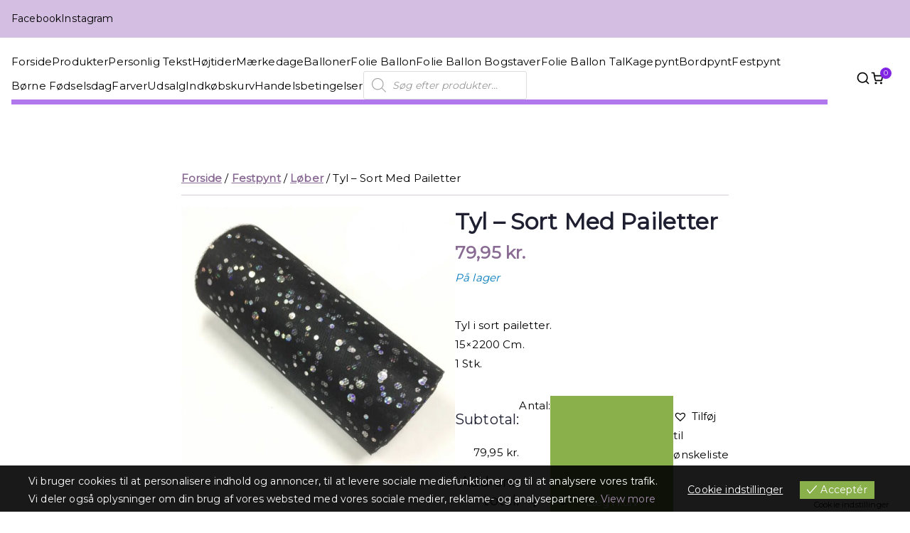

--- FILE ---
content_type: text/html; charset=UTF-8
request_url: https://www.mitparty.dk/vare/tyl-sort-med-pailetter/
body_size: 31404
content:

<!doctype html>
		<html lang="da-DK">
		
	<head>

				<meta charset="UTF-8">
		<meta name="viewport" content="width=device-width, initial-scale=1">
		<link rel="profile" href="http://gmpg.org/xfn/11">
		
		<title>Tyl - Sort Med Pailetter</title>

<!-- The SEO Framework by Sybre Waaijer -->
<meta name="robots" content="max-snippet:-1,max-image-preview:standard,max-video-preview:-1" />
<link rel="canonical" href="https://www.mitparty.dk/vare/tyl-sort-med-pailetter/" />
<meta name="description" content="Tyl i sort pailetter. 15×2200 Cm. 1 Stk." />
<meta name="theme-color" content="#a891b0" />
<meta property="og:type" content="product" />
<meta property="og:locale" content="da_DK" />
<meta property="og:title" content="Tyl - Sort Med Pailetter" />
<meta property="og:description" content="Tyl i sort pailetter. 15×2200 Cm. 1 Stk." />
<meta property="og:url" content="https://www.mitparty.dk/vare/tyl-sort-med-pailetter/" />
<meta property="og:image" content="https://www.mitparty.dk/wp-content/uploads/2023/03/68CBE44A-8F60-4F8E-8739-5201C29259A9.jpeg" />
<meta property="og:image:width" content="1168" />
<meta property="og:image:height" content="1132" />
<meta property="article:published_time" content="2023-03-23T20:03:45+01:00" />
<meta property="article:modified_time" content="2023-07-23T19:23:44+02:00" />
<meta name="twitter:card" content="summary_large_image" />
<meta name="twitter:title" content="Tyl - Sort Med Pailetter" />
<meta name="twitter:description" content="Tyl i sort pailetter. 15×2200 Cm. 1 Stk." />
<meta name="twitter:image" content="https://www.mitparty.dk/wp-content/uploads/2023/03/68CBE44A-8F60-4F8E-8739-5201C29259A9.jpeg" />
<script type="application/ld+json">{"@context":"https://schema.org","@graph":[{"@type":"WebSite","@id":"https://www.mitparty.dk/#/schema/WebSite","url":"https://www.mitparty.dk/","inLanguage":"da-DK","potentialAction":{"@type":"SearchAction","target":{"@type":"EntryPoint","urlTemplate":"https://www.mitparty.dk/search/{search_term_string}/"},"query-input":"required name=search_term_string"},"publisher":{"@type":"Organization","@id":"https://www.mitparty.dk/#/schema/Organization","url":"https://www.mitparty.dk/","logo":{"@type":"ImageObject","url":"https://www.mitparty.dk/wp-content/uploads/2020/10/MP-logo3-x2.png","contentUrl":"https://www.mitparty.dk/wp-content/uploads/2020/10/MP-logo3-x2.png","width":529,"height":130,"contentSize":"9335"}}},{"@type":"WebPage","@id":"https://www.mitparty.dk/vare/tyl-sort-med-pailetter/","url":"https://www.mitparty.dk/vare/tyl-sort-med-pailetter/","name":"Tyl - Sort Med Pailetter","description":"Tyl i sort pailetter. 15×2200 Cm. 1 Stk.","inLanguage":"da-DK","isPartOf":{"@id":"https://www.mitparty.dk/#/schema/WebSite"},"breadcrumb":{"@type":"BreadcrumbList","@id":"https://www.mitparty.dk/#/schema/BreadcrumbList","itemListElement":[{"@type":"ListItem","position":1,"item":"https://www.mitparty.dk/"},{"@type":"ListItem","position":2,"item":"https://www.mitparty.dk/shop/","name":"Shop"},{"@type":"ListItem","position":3,"name":"Tyl - Sort Med Pailetter"}]},"potentialAction":{"@type":"ReadAction","target":"https://www.mitparty.dk/vare/tyl-sort-med-pailetter/"},"datePublished":"2023-03-23T20:03:45+01:00","dateModified":"2023-07-23T19:23:44+02:00"}]}</script>
<!-- / The SEO Framework by Sybre Waaijer | 8.37ms meta | 0.79ms boot -->

<link rel='dns-prefetch' href='//www.googletagmanager.com' />
<link rel='dns-prefetch' href='//fonts.googleapis.com' />
<style id='wp-img-auto-sizes-contain-inline-css' type='text/css'>
img:is([sizes=auto i],[sizes^="auto," i]){contain-intrinsic-size:3000px 1500px}
/*# sourceURL=wp-img-auto-sizes-contain-inline-css */
</style>
<link rel='stylesheet'href='https://www.mitparty.dk/wp-content/plugins/pakkelabels-for-woocommerce/public/build/blocks/service-point-selector/style-view.css' type='text/css' media='all' />
<style id='wp-block-library-inline-css' type='text/css'>
:root{--wp-block-synced-color:#7a00df;--wp-block-synced-color--rgb:122,0,223;--wp-bound-block-color:var(--wp-block-synced-color);--wp-editor-canvas-background:#ddd;--wp-admin-theme-color:#007cba;--wp-admin-theme-color--rgb:0,124,186;--wp-admin-theme-color-darker-10:#006ba1;--wp-admin-theme-color-darker-10--rgb:0,107,160.5;--wp-admin-theme-color-darker-20:#005a87;--wp-admin-theme-color-darker-20--rgb:0,90,135;--wp-admin-border-width-focus:2px}@media (min-resolution:192dpi){:root{--wp-admin-border-width-focus:1.5px}}.wp-element-button{cursor:pointer}:root .has-very-light-gray-background-color{background-color:#eee}:root .has-very-dark-gray-background-color{background-color:#313131}:root .has-very-light-gray-color{color:#eee}:root .has-very-dark-gray-color{color:#313131}:root .has-vivid-green-cyan-to-vivid-cyan-blue-gradient-background{background:linear-gradient(135deg,#00d084,#0693e3)}:root .has-purple-crush-gradient-background{background:linear-gradient(135deg,#34e2e4,#4721fb 50%,#ab1dfe)}:root .has-hazy-dawn-gradient-background{background:linear-gradient(135deg,#faaca8,#dad0ec)}:root .has-subdued-olive-gradient-background{background:linear-gradient(135deg,#fafae1,#67a671)}:root .has-atomic-cream-gradient-background{background:linear-gradient(135deg,#fdd79a,#004a59)}:root .has-nightshade-gradient-background{background:linear-gradient(135deg,#330968,#31cdcf)}:root .has-midnight-gradient-background{background:linear-gradient(135deg,#020381,#2874fc)}:root{--wp--preset--font-size--normal:16px;--wp--preset--font-size--huge:42px}.has-regular-font-size{font-size:1em}.has-larger-font-size{font-size:2.625em}.has-normal-font-size{font-size:var(--wp--preset--font-size--normal)}.has-huge-font-size{font-size:var(--wp--preset--font-size--huge)}.has-text-align-center{text-align:center}.has-text-align-left{text-align:left}.has-text-align-right{text-align:right}.has-fit-text{white-space:nowrap!important}#end-resizable-editor-section{display:none}.aligncenter{clear:both}.items-justified-left{justify-content:flex-start}.items-justified-center{justify-content:center}.items-justified-right{justify-content:flex-end}.items-justified-space-between{justify-content:space-between}.screen-reader-text{border:0;clip-path:inset(50%);height:1px;margin:-1px;overflow:hidden;padding:0;position:absolute;width:1px;word-wrap:normal!important}.screen-reader-text:focus{background-color:#ddd;clip-path:none;color:#444;display:block;font-size:1em;height:auto;left:5px;line-height:normal;padding:15px 23px 14px;text-decoration:none;top:5px;width:auto;z-index:100000}html :where(.has-border-color){border-style:solid}html :where([style*=border-top-color]){border-top-style:solid}html :where([style*=border-right-color]){border-right-style:solid}html :where([style*=border-bottom-color]){border-bottom-style:solid}html :where([style*=border-left-color]){border-left-style:solid}html :where([style*=border-width]){border-style:solid}html :where([style*=border-top-width]){border-top-style:solid}html :where([style*=border-right-width]){border-right-style:solid}html :where([style*=border-bottom-width]){border-bottom-style:solid}html :where([style*=border-left-width]){border-left-style:solid}html :where(img[class*=wp-image-]){height:auto;max-width:100%}:where(figure){margin:0 0 1em}html :where(.is-position-sticky){--wp-admin--admin-bar--position-offset:var(--wp-admin--admin-bar--height,0px)}@media screen and (max-width:600px){html :where(.is-position-sticky){--wp-admin--admin-bar--position-offset:0px}}

/*# sourceURL=wp-block-library-inline-css */
</style><link rel='stylesheet'href='https://www.mitparty.dk/wp-content/plugins/woocommerce/assets/client/blocks/wc-blocks.css' type='text/css' media='all' />
<style id='global-styles-inline-css' type='text/css'>
:root{--wp--preset--aspect-ratio--square: 1;--wp--preset--aspect-ratio--4-3: 4/3;--wp--preset--aspect-ratio--3-4: 3/4;--wp--preset--aspect-ratio--3-2: 3/2;--wp--preset--aspect-ratio--2-3: 2/3;--wp--preset--aspect-ratio--16-9: 16/9;--wp--preset--aspect-ratio--9-16: 9/16;--wp--preset--color--black: #000000;--wp--preset--color--cyan-bluish-gray: #abb8c3;--wp--preset--color--white: #ffffff;--wp--preset--color--pale-pink: #f78da7;--wp--preset--color--vivid-red: #cf2e2e;--wp--preset--color--luminous-vivid-orange: #ff6900;--wp--preset--color--luminous-vivid-amber: #fcb900;--wp--preset--color--light-green-cyan: #7bdcb5;--wp--preset--color--vivid-green-cyan: #00d084;--wp--preset--color--pale-cyan-blue: #8ed1fc;--wp--preset--color--vivid-cyan-blue: #0693e3;--wp--preset--color--vivid-purple: #9b51e0;--wp--preset--color--zakra-color-1: #027ABB;--wp--preset--color--zakra-color-2: #015EA0;--wp--preset--color--zakra-color-3: #FFFFFF;--wp--preset--color--zakra-color-4: #F6FEFC;--wp--preset--color--zakra-color-5: #181818;--wp--preset--color--zakra-color-6: #1F1F32;--wp--preset--color--zakra-color-7: #3F3F46;--wp--preset--color--zakra-color-8: #FFFFFF;--wp--preset--color--zakra-color-9: #E4E4E7;--wp--preset--gradient--vivid-cyan-blue-to-vivid-purple: linear-gradient(135deg,rgb(6,147,227) 0%,rgb(155,81,224) 100%);--wp--preset--gradient--light-green-cyan-to-vivid-green-cyan: linear-gradient(135deg,rgb(122,220,180) 0%,rgb(0,208,130) 100%);--wp--preset--gradient--luminous-vivid-amber-to-luminous-vivid-orange: linear-gradient(135deg,rgb(252,185,0) 0%,rgb(255,105,0) 100%);--wp--preset--gradient--luminous-vivid-orange-to-vivid-red: linear-gradient(135deg,rgb(255,105,0) 0%,rgb(207,46,46) 100%);--wp--preset--gradient--very-light-gray-to-cyan-bluish-gray: linear-gradient(135deg,rgb(238,238,238) 0%,rgb(169,184,195) 100%);--wp--preset--gradient--cool-to-warm-spectrum: linear-gradient(135deg,rgb(74,234,220) 0%,rgb(151,120,209) 20%,rgb(207,42,186) 40%,rgb(238,44,130) 60%,rgb(251,105,98) 80%,rgb(254,248,76) 100%);--wp--preset--gradient--blush-light-purple: linear-gradient(135deg,rgb(255,206,236) 0%,rgb(152,150,240) 100%);--wp--preset--gradient--blush-bordeaux: linear-gradient(135deg,rgb(254,205,165) 0%,rgb(254,45,45) 50%,rgb(107,0,62) 100%);--wp--preset--gradient--luminous-dusk: linear-gradient(135deg,rgb(255,203,112) 0%,rgb(199,81,192) 50%,rgb(65,88,208) 100%);--wp--preset--gradient--pale-ocean: linear-gradient(135deg,rgb(255,245,203) 0%,rgb(182,227,212) 50%,rgb(51,167,181) 100%);--wp--preset--gradient--electric-grass: linear-gradient(135deg,rgb(202,248,128) 0%,rgb(113,206,126) 100%);--wp--preset--gradient--midnight: linear-gradient(135deg,rgb(2,3,129) 0%,rgb(40,116,252) 100%);--wp--preset--font-size--small: 13px;--wp--preset--font-size--medium: 20px;--wp--preset--font-size--large: 36px;--wp--preset--font-size--x-large: 42px;--wp--preset--spacing--20: 0.44rem;--wp--preset--spacing--30: 0.67rem;--wp--preset--spacing--40: 1rem;--wp--preset--spacing--50: 1.5rem;--wp--preset--spacing--60: 2.25rem;--wp--preset--spacing--70: 3.38rem;--wp--preset--spacing--80: 5.06rem;--wp--preset--shadow--natural: 6px 6px 9px rgba(0, 0, 0, 0.2);--wp--preset--shadow--deep: 12px 12px 50px rgba(0, 0, 0, 0.4);--wp--preset--shadow--sharp: 6px 6px 0px rgba(0, 0, 0, 0.2);--wp--preset--shadow--outlined: 6px 6px 0px -3px rgb(255, 255, 255), 6px 6px rgb(0, 0, 0);--wp--preset--shadow--crisp: 6px 6px 0px rgb(0, 0, 0);}:root { --wp--style--global--content-size: 760px;--wp--style--global--wide-size: 1160px; }:where(body) { margin: 0; }.wp-site-blocks > .alignleft { float: left; margin-right: 2em; }.wp-site-blocks > .alignright { float: right; margin-left: 2em; }.wp-site-blocks > .aligncenter { justify-content: center; margin-left: auto; margin-right: auto; }:where(.wp-site-blocks) > * { margin-block-start: 24px; margin-block-end: 0; }:where(.wp-site-blocks) > :first-child { margin-block-start: 0; }:where(.wp-site-blocks) > :last-child { margin-block-end: 0; }:root { --wp--style--block-gap: 24px; }:root :where(.is-layout-flow) > :first-child{margin-block-start: 0;}:root :where(.is-layout-flow) > :last-child{margin-block-end: 0;}:root :where(.is-layout-flow) > *{margin-block-start: 24px;margin-block-end: 0;}:root :where(.is-layout-constrained) > :first-child{margin-block-start: 0;}:root :where(.is-layout-constrained) > :last-child{margin-block-end: 0;}:root :where(.is-layout-constrained) > *{margin-block-start: 24px;margin-block-end: 0;}:root :where(.is-layout-flex){gap: 24px;}:root :where(.is-layout-grid){gap: 24px;}.is-layout-flow > .alignleft{float: left;margin-inline-start: 0;margin-inline-end: 2em;}.is-layout-flow > .alignright{float: right;margin-inline-start: 2em;margin-inline-end: 0;}.is-layout-flow > .aligncenter{margin-left: auto !important;margin-right: auto !important;}.is-layout-constrained > .alignleft{float: left;margin-inline-start: 0;margin-inline-end: 2em;}.is-layout-constrained > .alignright{float: right;margin-inline-start: 2em;margin-inline-end: 0;}.is-layout-constrained > .aligncenter{margin-left: auto !important;margin-right: auto !important;}.is-layout-constrained > :where(:not(.alignleft):not(.alignright):not(.alignfull)){max-width: var(--wp--style--global--content-size);margin-left: auto !important;margin-right: auto !important;}.is-layout-constrained > .alignwide{max-width: var(--wp--style--global--wide-size);}body .is-layout-flex{display: flex;}.is-layout-flex{flex-wrap: wrap;align-items: center;}.is-layout-flex > :is(*, div){margin: 0;}body .is-layout-grid{display: grid;}.is-layout-grid > :is(*, div){margin: 0;}body{padding-top: 0px;padding-right: 0px;padding-bottom: 0px;padding-left: 0px;}a:where(:not(.wp-element-button)){text-decoration: underline;}:root :where(.wp-element-button, .wp-block-button__link){background-color: #32373c;border-width: 0;color: #fff;font-family: inherit;font-size: inherit;font-style: inherit;font-weight: inherit;letter-spacing: inherit;line-height: inherit;padding-top: calc(0.667em + 2px);padding-right: calc(1.333em + 2px);padding-bottom: calc(0.667em + 2px);padding-left: calc(1.333em + 2px);text-decoration: none;text-transform: inherit;}.has-black-color{color: var(--wp--preset--color--black) !important;}.has-cyan-bluish-gray-color{color: var(--wp--preset--color--cyan-bluish-gray) !important;}.has-white-color{color: var(--wp--preset--color--white) !important;}.has-pale-pink-color{color: var(--wp--preset--color--pale-pink) !important;}.has-vivid-red-color{color: var(--wp--preset--color--vivid-red) !important;}.has-luminous-vivid-orange-color{color: var(--wp--preset--color--luminous-vivid-orange) !important;}.has-luminous-vivid-amber-color{color: var(--wp--preset--color--luminous-vivid-amber) !important;}.has-light-green-cyan-color{color: var(--wp--preset--color--light-green-cyan) !important;}.has-vivid-green-cyan-color{color: var(--wp--preset--color--vivid-green-cyan) !important;}.has-pale-cyan-blue-color{color: var(--wp--preset--color--pale-cyan-blue) !important;}.has-vivid-cyan-blue-color{color: var(--wp--preset--color--vivid-cyan-blue) !important;}.has-vivid-purple-color{color: var(--wp--preset--color--vivid-purple) !important;}.has-zakra-color-1-color{color: var(--wp--preset--color--zakra-color-1) !important;}.has-zakra-color-2-color{color: var(--wp--preset--color--zakra-color-2) !important;}.has-zakra-color-3-color{color: var(--wp--preset--color--zakra-color-3) !important;}.has-zakra-color-4-color{color: var(--wp--preset--color--zakra-color-4) !important;}.has-zakra-color-5-color{color: var(--wp--preset--color--zakra-color-5) !important;}.has-zakra-color-6-color{color: var(--wp--preset--color--zakra-color-6) !important;}.has-zakra-color-7-color{color: var(--wp--preset--color--zakra-color-7) !important;}.has-zakra-color-8-color{color: var(--wp--preset--color--zakra-color-8) !important;}.has-zakra-color-9-color{color: var(--wp--preset--color--zakra-color-9) !important;}.has-black-background-color{background-color: var(--wp--preset--color--black) !important;}.has-cyan-bluish-gray-background-color{background-color: var(--wp--preset--color--cyan-bluish-gray) !important;}.has-white-background-color{background-color: var(--wp--preset--color--white) !important;}.has-pale-pink-background-color{background-color: var(--wp--preset--color--pale-pink) !important;}.has-vivid-red-background-color{background-color: var(--wp--preset--color--vivid-red) !important;}.has-luminous-vivid-orange-background-color{background-color: var(--wp--preset--color--luminous-vivid-orange) !important;}.has-luminous-vivid-amber-background-color{background-color: var(--wp--preset--color--luminous-vivid-amber) !important;}.has-light-green-cyan-background-color{background-color: var(--wp--preset--color--light-green-cyan) !important;}.has-vivid-green-cyan-background-color{background-color: var(--wp--preset--color--vivid-green-cyan) !important;}.has-pale-cyan-blue-background-color{background-color: var(--wp--preset--color--pale-cyan-blue) !important;}.has-vivid-cyan-blue-background-color{background-color: var(--wp--preset--color--vivid-cyan-blue) !important;}.has-vivid-purple-background-color{background-color: var(--wp--preset--color--vivid-purple) !important;}.has-zakra-color-1-background-color{background-color: var(--wp--preset--color--zakra-color-1) !important;}.has-zakra-color-2-background-color{background-color: var(--wp--preset--color--zakra-color-2) !important;}.has-zakra-color-3-background-color{background-color: var(--wp--preset--color--zakra-color-3) !important;}.has-zakra-color-4-background-color{background-color: var(--wp--preset--color--zakra-color-4) !important;}.has-zakra-color-5-background-color{background-color: var(--wp--preset--color--zakra-color-5) !important;}.has-zakra-color-6-background-color{background-color: var(--wp--preset--color--zakra-color-6) !important;}.has-zakra-color-7-background-color{background-color: var(--wp--preset--color--zakra-color-7) !important;}.has-zakra-color-8-background-color{background-color: var(--wp--preset--color--zakra-color-8) !important;}.has-zakra-color-9-background-color{background-color: var(--wp--preset--color--zakra-color-9) !important;}.has-black-border-color{border-color: var(--wp--preset--color--black) !important;}.has-cyan-bluish-gray-border-color{border-color: var(--wp--preset--color--cyan-bluish-gray) !important;}.has-white-border-color{border-color: var(--wp--preset--color--white) !important;}.has-pale-pink-border-color{border-color: var(--wp--preset--color--pale-pink) !important;}.has-vivid-red-border-color{border-color: var(--wp--preset--color--vivid-red) !important;}.has-luminous-vivid-orange-border-color{border-color: var(--wp--preset--color--luminous-vivid-orange) !important;}.has-luminous-vivid-amber-border-color{border-color: var(--wp--preset--color--luminous-vivid-amber) !important;}.has-light-green-cyan-border-color{border-color: var(--wp--preset--color--light-green-cyan) !important;}.has-vivid-green-cyan-border-color{border-color: var(--wp--preset--color--vivid-green-cyan) !important;}.has-pale-cyan-blue-border-color{border-color: var(--wp--preset--color--pale-cyan-blue) !important;}.has-vivid-cyan-blue-border-color{border-color: var(--wp--preset--color--vivid-cyan-blue) !important;}.has-vivid-purple-border-color{border-color: var(--wp--preset--color--vivid-purple) !important;}.has-zakra-color-1-border-color{border-color: var(--wp--preset--color--zakra-color-1) !important;}.has-zakra-color-2-border-color{border-color: var(--wp--preset--color--zakra-color-2) !important;}.has-zakra-color-3-border-color{border-color: var(--wp--preset--color--zakra-color-3) !important;}.has-zakra-color-4-border-color{border-color: var(--wp--preset--color--zakra-color-4) !important;}.has-zakra-color-5-border-color{border-color: var(--wp--preset--color--zakra-color-5) !important;}.has-zakra-color-6-border-color{border-color: var(--wp--preset--color--zakra-color-6) !important;}.has-zakra-color-7-border-color{border-color: var(--wp--preset--color--zakra-color-7) !important;}.has-zakra-color-8-border-color{border-color: var(--wp--preset--color--zakra-color-8) !important;}.has-zakra-color-9-border-color{border-color: var(--wp--preset--color--zakra-color-9) !important;}.has-vivid-cyan-blue-to-vivid-purple-gradient-background{background: var(--wp--preset--gradient--vivid-cyan-blue-to-vivid-purple) !important;}.has-light-green-cyan-to-vivid-green-cyan-gradient-background{background: var(--wp--preset--gradient--light-green-cyan-to-vivid-green-cyan) !important;}.has-luminous-vivid-amber-to-luminous-vivid-orange-gradient-background{background: var(--wp--preset--gradient--luminous-vivid-amber-to-luminous-vivid-orange) !important;}.has-luminous-vivid-orange-to-vivid-red-gradient-background{background: var(--wp--preset--gradient--luminous-vivid-orange-to-vivid-red) !important;}.has-very-light-gray-to-cyan-bluish-gray-gradient-background{background: var(--wp--preset--gradient--very-light-gray-to-cyan-bluish-gray) !important;}.has-cool-to-warm-spectrum-gradient-background{background: var(--wp--preset--gradient--cool-to-warm-spectrum) !important;}.has-blush-light-purple-gradient-background{background: var(--wp--preset--gradient--blush-light-purple) !important;}.has-blush-bordeaux-gradient-background{background: var(--wp--preset--gradient--blush-bordeaux) !important;}.has-luminous-dusk-gradient-background{background: var(--wp--preset--gradient--luminous-dusk) !important;}.has-pale-ocean-gradient-background{background: var(--wp--preset--gradient--pale-ocean) !important;}.has-electric-grass-gradient-background{background: var(--wp--preset--gradient--electric-grass) !important;}.has-midnight-gradient-background{background: var(--wp--preset--gradient--midnight) !important;}.has-small-font-size{font-size: var(--wp--preset--font-size--small) !important;}.has-medium-font-size{font-size: var(--wp--preset--font-size--medium) !important;}.has-large-font-size{font-size: var(--wp--preset--font-size--large) !important;}.has-x-large-font-size{font-size: var(--wp--preset--font-size--x-large) !important;}
/*# sourceURL=global-styles-inline-css */
</style>

<style id='woocommerce-inline-inline-css' type='text/css'>
.woocommerce form .form-row .required { visibility: visible; }
/*# sourceURL=woocommerce-inline-inline-css */
</style>
<link rel='stylesheet'href='https://www.mitparty.dk/wp-content/plugins/eu-cookies-bar/css/eu-cookies-bar-icons.min.css' type='text/css' media='all' />
<link rel='stylesheet'href='https://www.mitparty.dk/wp-content/plugins/eu-cookies-bar/css/eu-cookies-bar.min.css' type='text/css' media='all' />
<style id='eu-cookies-bar-style-inline-css' type='text/css'>
.eu-cookies-bar-cookies-bar-wrap{font-size:14px;color:#ffffff;background:rgba(0,0,0,0.9);}.eu-cookies-bar-cookies-bar-button-accept{color:#ffffff;background:#89b04a;}.eu-cookies-bar-cookies-bar-settings-header{color:#ffffff;background:#a891b0;}.eu-cookies-bar-cookies-bar-settings-save-button{color:#ffffff;background:#89b04a;}.eu-cookies-bar-cookies-bar-settings-accept-button{color:#ffffff;background:#0ec50e;}.eu-cookies-bar-cookies-bar-settings-decline-button{color:#ffffff;background:#ff6666;}.eu-cookies-bar-cookies-bar-message a{
    color: #A891B0;
}
.eu-cookies-bar-cookies-bar-message a:hover{
    text-decoration: underline;
}
/*# sourceURL=eu-cookies-bar-style-inline-css */
</style>
<link rel='stylesheet'href='https://www.mitparty.dk/wp-content/plugins/product-add-ons-woocommerce/assets/styles/product.css' type='text/css' media='all' />
<link rel='stylesheet'href='https://www.mitparty.dk/wp-content/plugins/ajax-search-for-woocommerce/assets/css/style.min.css' type='text/css' media='all' />
<link rel='preload' as='font' type='font/woff2' crossorigin='anonymous'href='https://www.mitparty.dk/wp-content/plugins/ti-woocommerce-wishlist/assets/fonts/tinvwl-webfont.woff2'  media='all' />
<link rel='stylesheet'href='https://www.mitparty.dk/wp-content/plugins/ti-woocommerce-wishlist/assets/css/webfont.min.css' type='text/css' media='all' />
<link rel='stylesheet'href='https://www.mitparty.dk/wp-content/plugins/ti-woocommerce-wishlist/assets/css/public.min.css' type='text/css' media='all' />
<link rel='stylesheet'href='https://www.mitparty.dk/wp-content/themes/zakra/style.css' type='text/css' media='all' />
<link rel='stylesheet'href='https://www.mitparty.dk/wp-content/themes/zakra/inc/customizer/customind/assets/fontawesome/v6/css/all.min.css' type='text/css' media='all' />
<link rel='stylesheet'href='https://fonts.googleapis.com/css?family=Montserrat%3A400' type='text/css' media='all' />
<link rel='stylesheet'href='https://www.mitparty.dk/wp-content/themes/zakra-child/style.css' type='text/css' media='all' />
<style id='zakra-style-inline-css' type='text/css'>
.zak-header-builder .zak-header-top-row{background-color:#18181B;}.zak-header-builder .zak-main-nav{border-bottom-color:#e9ecef;}.zak-header-builder .zak-secondary-nav{border-bottom-color:#e9ecef;}.zak-header-builder .zak-tertiary-menu{border-bottom-color:#e9ecef;}.zak-header-builder .zak-header-buttons .zak-header-button .zak-button{background-color:#8224e3;}.zak-header-builder .zak-header-buttons .zak-header-button .zak-button{border-radius:15px;}.zak-footer-builder .zak-footer-bottom-row{background-color:#18181B;}.zak-footer-builder .zak-footer-bottom-row{border-color:#3F3F46;}.zak-footer-builder .zak-footer-bottom-row{color:#fafafa;}.zak-header-builder, .zak-header-sticky-wrapper .sticky-header{border-color:#E4E4E7;}.zak-footer-builder .zak-footer-main-row ul li{border-bottom-width:20px;}.zak-footer-builder .zak-footer-main-row ul li{border-bottom-color:rgba(130,36,227,0.72);}:root{--top-grid-columns: 4;
			--main-grid-columns: 4;
			--bottom-grid-columns: 1;
			} .zak-footer-builder .zak-bottom-row{justify-items: center;} .zak-footer-builder .zak-footer-main-row .widget-title, .zak-footer-builder .zak-footer-main-row h1, .zak-footer-builder .zak-footer-main-row h2, .zak-footer-builder .zak-footer-main-row h3, .zak-footer-builder .zak-footer-main-row h4, .zak-footer-builder .zak-footer-main-row h5, .zak-footer-builder .zak-footer-main-row h6{color:#ffffff;}.zak-footer-builder .zak-footer-bottom-row .zak-footer-col{flex-direction: column;}.zak-footer-builder .zak-footer-main-row .zak-footer-col{flex-direction: column;}.zak-footer-builder .zak-footer-top-row .zak-footer-col{flex-direction: column;}.zak-footer-builder .zak-copyright{text-align: center;}.zak-footer-builder .zak-footer-nav{display: flex; justify-content: center;}.zak-footer-builder .zak-footer-nav-2{display: flex; justify-content: center;}.zak-footer-builder .zak-html-1{text-align: center;}.zak-footer-builder .zak-html-2{text-align: center;}.zak-footer-builder .footer-social-icons{text-align: ;}.zak-footer-builder .widget-footer-sidebar-1{text-align: ;}.zak-footer-builder .widget-footer-sidebar-2{text-align: ;}.zak-footer-builder .widget-footer-sidebar-3{text-align: ;}.zak-footer-builder .widget-footer-sidebar-4{text-align: ;}.zak-footer-builder .widget-footer-bar-col-1-sidebar{text-align: ;}.zak-footer-builder .widget-footer-bar-col-2-sidebar{text-align: ;} :root{--zakra-color-1: #027ABB;--zakra-color-2: #015EA0;--zakra-color-3: #FFFFFF;--zakra-color-4: #F6FEFC;--zakra-color-5: #181818;--zakra-color-6: #1F1F32;--zakra-color-7: #3F3F46;--zakra-color-8: #FFFFFF;--zakra-color-9: #E4E4E7;}.zak-container{max-width:1533px;} .zak-container--boxed .zak-site{max-width:1533px;}@media screen and (min-width: 768px) {.zak-primary{width:100%;}.zak-secondary {width:0%;}}a:hover, a:focus,
				.zak-primary-nav ul li:hover > a,
				.zak-primary-nav ul .current_page_item > a,
				.zak-entry-summary a,
				.zak-entry-meta a, .zak-post-content .zak-entry-footer a:hover,
				.pagebuilder-content a, .zak-style-2 .zak-entry-meta span,
				.zak-style-2 .zak-entry-meta a,
				.entry-title:hover a,
				.zak-breadcrumbs .trail-items a,
				.breadcrumbs .trail-items a,
				.entry-content a,
				.edit-link a,
				.zak-footer-bar a:hover,
				.widget li a,
				#comments .comment-content a,
				#comments .reply,
				button:hover,
				.zak-button:hover,
				.zak-entry-footer .edit-link a,
				.zak-header-action .yith-wcwl-items-count .yith-wcwl-icon span,
				.pagebuilder-content a, .zak-entry-footer a,
				.zak-header-buttons .zak-header-button--2 .zak-button,
				.zak-header-buttons .zak-header-button .zak-button:hover,
				.woocommerce-cart .coupon button.button{color:rgb(130,36,227);}.zak-post-content .entry-button:hover .zak-icon,
				.zak-error-404 .zak-button:hover svg,
				.zak-style-2 .zak-entry-meta span .zak-icon,
				.entry-button .zak-icon{fill:rgb(130,36,227);}blockquote, .wp-block-quote,
				button, input[type="button"],
				input[type="reset"],
				input[type="submit"],
				.wp-block-button .wp-block-button__link,
				blockquote.has-text-align-right, .wp-block-quote.has-text-align-right,
				button:hover,
				.wp-block-button .wp-block-button__link:hover,
				.zak-button:hover,
				.zak-header-buttons .zak-header-button .zak-button,
				.zak-header-buttons .zak-header-button.zak-header-button--2 .zak-button,
				.zak-header-buttons .zak-header-button .zak-button:hover,
				.woocommerce-cart .coupon button.button,
				.woocommerce-cart .actions > button.button{border-color:rgb(130,36,227);}.zak-primary-nav.zak-layout-1-style-2 > ul > li.current_page_item > a::before,
				.zak-primary-nav.zak-layout-1-style-2 > ul a:hover::before,
				.zak-primary-nav.zak-layout-1-style-2 > ul > li.current-menu-item > a::before,
				.zak-primary-nav.zak-layout-1-style-3 > ul > li.current_page_item > a::before,
				.zak-primary-nav.zak-layout-1-style-3 > ul > li.current-menu-item > a::before,
				.zak-primary-nav.zak-layout-1-style-4 > ul > li.current_page_item > a::before,
				.zak-primary-nav.zak-layout-1-style-4 > ul > li.current-menu-item > a::before,
				.zak-scroll-to-top:hover, button, input[type="button"], input[type="reset"],
				input[type="submit"], .zak-header-buttons .zak-header-button--1 .zak-button,
				.wp-block-button .wp-block-button__link,
				.zak-menu-item-cart .cart-page-link .count,
				.widget .wp-block-heading::before,
				#comments .comments-title::before,
				#comments .comment-reply-title::before,
				.widget .widget-title::before,
				.zak-footer-builder .zak-footer-main-row .widget .wp-block-heading::before,
				.zak-footer-builder .zak-footer-top-row .widget .wp-block-heading::before,
				.zak-footer-builder .zak-footer-bottom-row .widget .wp-block-heading::before,
				.zak-footer-builder .zak-footer-main-row .widget .widget-title::before,
				.zak-footer-builder .zak-footer-top-row .widget .widget-title::before,
				.zak-footer-builder .zak-footer-bottom-row .widget .widget-title::before,
				.woocommerce-cart .actions .coupon button.button:hover,
				.woocommerce-cart .actions > button.button,
				.woocommerce-cart .actions > button.button:hover{background-color:rgb(130,36,227);}button, input[type="button"],
				input[type="reset"],
				input[type="submit"],
				.wp-block-button .wp-block-button__link,
				.zak-button{border-color:rgb(130,36,227);background-color:rgb(130,36,227);}body, .woocommerce-ordering select{color:rgb(0,0,0);}.zak-header, .zak-post, .zak-secondary, .zak-footer-bar, .zak-primary-nav .sub-menu, .zak-primary-nav .sub-menu li, .posts-navigation, #comments, .post-navigation, blockquote, .wp-block-quote, .zak-posts .zak-post, .zak-content-area--boxed .widget{border-color:rgba(130,36,227,0.58);}hr .zak-container--separate, {background-color:rgba(130,36,227,0.58);}.entry-content a{color:rgb(130,36,227);}.zak-entry-footer a:hover,
				.entry-button:hover,
				.zak-entry-footer a:hover,
				.entry-content a:hover,
				.pagebuilder-content a:hover, .pagebuilder-content a:hover{color:rgb(130,36,227);}.entry-button:hover .zak-icon{fill:rgb(130,36,227);}.zak-content{background-color:rgb(255,255,255);}body{font-family:Montserrat;font-weight:400;font-size:15px;line-height:1.8;}h1, h2, h3, h4, h5, h6{font-family:Montserrat;font-weight:400;line-height:1.3;}button, input[type="button"], input[type="reset"], input[type="submit"], #infinite-handle span, .wp-block-button .wp-block-button__link{background-color:rgba(130,36,227,0.54);}.site-title{color:#000000;}.site-branding .custom-logo-link img{max-width:0px;}.site-branding .site-title{font-family:default;font-size:1.89072rem;line-height:1.5;}.zak-header .zak-top-bar{color:#000000;}.zak-header .zak-top-bar{background-color:#d4bee2;background-size:contain;}.zak-header .zak-main-header{background-color:rgb(255,255,255);background-size:contain;}.zak-header{border-bottom-width:0px;} .zak-header-sticky-wrapper .sticky-header{border-bottom-width:0px;}.zak-header, .zak-header-sticky-wrapper .sticky-header{border-bottom-color:rgba(130,36,227,0.59);}.zak-header-buttons .zak-header-button.zak-header-button--1 .zak-button{background-color:#8224e3;}.zak-header-buttons .zak-header-button.zak-header-button--1 .zak-button{border-radius:15px;}.zak-header .main-navigation{border-bottom-width:7px;}.zak-header .main-navigation{border-bottom-color:rgba(130,36,227,0.62);}.zak-primary-nav ul li > a, .zak-main-nav.zak-primary-nav ul.zak-primary-menu > li > a, .zak-primary-nav.zak-menu-item--layout-2 > ul > li > a{color:#000000;}.zak-primary-nav ul li > a .zak-icon, zak-main-nav.zak-primary-nav ul.zak-primary-menu li .zak-icon, .zak-primary-nav.zak-menu-item--layout-2 > ul > li > .zak-icon{fill:#000000;}.has-page-header .zak-page-header{padding-top:20px;}.zak-page-header .breadcrumb-trail ul li{font-size:15px;}.zak-page-header, .zak-container--separate .zak-page-header{background-color:#ffffff;background-position:center center;background-size:contain;}.zak-page-header .breadcrumb-trail ul li a{color:#8600b3;}.zak-page-header .breadcrumb-trail ul li a:hover {color:#8a6996;}.zak-footer-cols{background-color:#3d3d3d;}.zak-footer .zak-footer-cols .widget-title, .zak-footer-cols h1, .zak-footer-cols h2, .zak-footer-cols h3, .zak-footer-cols h4, .zak-footer-cols h5, .zak-footer-cols h6{color:#ffffff;}.zak-footer .zak-footer-cols, .zak-footer .zak-footer-cols p{color:#ffffff;}.zak-footer .zak-footer-cols a, .zak-footer-col .widget ul a{color:#9422c6;}.zak-footer .zak-footer-cols a:hover, .zak-footer-col .widget ul a:hover, .zak-footer .zak-footer-cols a:focus{color:#a891b0;}body,body.page-template-pagebuilder{background-color:ffffff;}.zak-footer-cols{border-top-width:20px;}.zak-footer-cols{border-top-color:rgba(91, 20, 162, 0.69);}.zak-footer-cols ul li{border-bottom-width:20px;}.zak-footer-cols ul li{border-bottom-color:rgba(130,36,227,0.72);}.zak-footer-bar{background-color:#ffffff;}.zak-footer-bar{color:#fafafa;}.zak-footer-bar a{color:#7e25ab;}.zak-footer-bar a:hover, .zak-footer-bar a:focus{color:#be9ae2;}.zak-footer-bar{border-top-width:20px;}.zak-footer-bar{border-top-color:rgba(124, 30, 217, 0.73);}.zak-scroll-to-top{background-color:#7f1eae;}.zak-scroll-to-top:hover{background-color:#a891b0;}:root {--e-global-color-zakracolor1: #027ABB;--e-global-color-zakracolor2: #015EA0;--e-global-color-zakracolor3: #FFFFFF;--e-global-color-zakracolor4: #F6FEFC;--e-global-color-zakracolor5: #181818;--e-global-color-zakracolor6: #1F1F32;--e-global-color-zakracolor7: #3F3F46;--e-global-color-zakracolor8: #FFFFFF;--e-global-color-zakracolor9: #E4E4E7;}
/*# sourceURL=zakra-style-inline-css */
</style>
<link rel='stylesheet'href='https://www.mitparty.dk/wp-content/themes/zakra/woocommerce.css' type='text/css' media='all' />
<style id='zakra-woocommerce-style-inline-css' type='text/css'>
.woocommerce-info::before,
				.woocommerce ul.products li.product .woocommerce-loop-product__title:hover,
				.wc-block-grid__product .wc-block-grid__product-title:hover,
				.woocommerce nav.woocommerce-pagination ul li a,.woocommerce nav.woocommerce-pagination ul li span,
				.woocommerce div.product p.price,.woocommerce div.product span.price,
				.woocommerce div.product .woocommerce-tabs ul.tabs li.active a,
				.woocommerce .widget_price_filter .price_slider_amount .button,
				.single-product .product .product_meta > span a{color:rgb(130,36,227);}.wc-block-grid__product-onsale,
				.woocommerce ul.products a.button,
				.wp-block-button .wp-block-button__link,
				.woocommerce a.button.alt,
				.woocommerce button.button,
				.woocommerce button.button.alt,
				.woocommerce nav.woocommerce-pagination ul li span.current,
				.woocommerce nav.woocommerce-pagination ul li a:hover,
				.woocommerce nav.woocommerce-pagination ul li a:focus,
				.woocommerce div.product form.cart .button,
				.woocommerce div.product .woocommerce-tabs #respond input#submit,
				.woocommerce .widget_price_filter .ui-slider-horizontal .ui-slider-range,
				.woocommerce .widget_price_filter .price_slider_amount .button:hover,
				.wc-block-grid__products .wc-block-grid__product .zakra-onsale-normal-wrapper span{background-color:rgb(130,36,227);}.woocommerce nav.woocommerce-pagination ul li, .woocommerce div.product .woocommerce-tabs ul.tabs li.active, .woocommerce .widget_price_filter .ui-slider .ui-slider-handle, .woocommerce .widget_price_filter .price_slider_amount .button, .woocommerce-info{border-color:rgb(130,36,227);}.wp-block-woocommerce-cart .wp-block-woocommerce-cart-order-summary-block .wc-block-components-totals-coupon__content button.wc-block-components-totals-coupon__button,
				.wc-block-checkout button.wc-block-components-totals-coupon__button,
				.woocommerce .woocommerce-pagination .page-numbers li > a, .woocommerce .woocommerce-pagination .page-numbers li > span{color:rgb(130,36,227);border-color:rgb(130,36,227);}.wc-block-checkout .wc-block-checkout__actions_row button.wc-block-components-checkout-place-order-button, .wc-block-checkout .wc-block-checkout__actions_row button.wc-block-components-checkout-place-order-button:hover,
				.wc-block-checkout .wp-block-woocommerce-checkout-actions-block .wc-block-checkout__actions_row .wc-block-components-checkout-return-to-cart-button:hover, .wc-block-checkout .wp-block-woocommerce-checkout-order-summary-block .wc-block-components-order-summary-item__image .wc-block-components-order-summary-item__quantity,
				.wc-block-components-drawer__content .wc-block-mini-cart__footer .wc-block-mini-cart__footer-actions .wp-element-button.wc-block-mini-cart__footer-checkout,
				.wc-block-components-drawer__content .wc-block-mini-cart__footer .wc-block-mini-cart__footer-actions .wp-element-button.wc-block-mini-cart__footer-cart:hover,
				.wc-block-grid__products .wc-block-grid__product .wp-block-button .wp-block-button__link:hover,
				.woocommerce .woocommerce-pagination .page-numbers .current{background-color:rgb(130,36,227);}.woocommerce ul.products li.product .price, .woocommerce .star-rating span, ul li.product .price, .wc-block-components-formatted-money-amount, .wc-block-grid__products .wc-block-grid__product .wc-block-grid__product-price{color:rgb(0,0,0);}.woocommerce a.button.alt, .woocommerce button.button, .woocommerce button.button.alt, .woocommerce ul.products a.button, .woocommerce div.product form.cart .button, .wp-block-button .wp-block-button__link, .tg-sticky-panel .tg-checkout-btn a{background-color:rgba(130,36,227,0.54);}

			@font-face {
				font-family: "star";
				src: url("https://www.mitparty.dk/wp-content/plugins/woocommerce/assets/fonts/star.eot");
				src: url("https://www.mitparty.dk/wp-content/plugins/woocommerce/assets/fonts/star.eot?#iefix") format("embedded-opentype"),
					url("https://www.mitparty.dk/wp-content/plugins/woocommerce/assets/fonts/star.woff") format("woff"),
					url("https://www.mitparty.dk/wp-content/plugins/woocommerce/assets/fonts/star.ttf") format("truetype"),
					url("https://www.mitparty.dk/wp-content/plugins/woocommerce/assets/fonts/star.svg#star") format("svg");
				font-weight: normal;
				font-style: normal;
			}
			@font-face {
				font-family: "WooCommerce";
				src: url("https://www.mitparty.dk/wp-content/plugins/woocommerce/assets/fonts/WooCommerce.eot");
				src: url("https://www.mitparty.dk/wp-content/plugins/woocommerce/assets/fonts/WooCommerce.eot?#iefix") format("embedded-opentype"),
					url("https://www.mitparty.dk/wp-content/plugins/woocommerce/assets/fonts/WooCommerce.woff") format("woff"),
					url("https://www.mitparty.dk/wp-content/plugins/woocommerce/assets/fonts/WooCommerce.ttf") format("truetype"),
					url("https://www.mitparty.dk/wp-content/plugins/woocommerce/assets/fonts/WooCommerce.svg#star") format("svg");
				font-weight: normal;
				font-style: normal;
			}
			
/*# sourceURL=zakra-woocommerce-style-inline-css */
</style>
<script type="text/javascript" id="woocommerce-google-analytics-integration-gtag-js-after">
/* <![CDATA[ */
/* Google Analytics for WooCommerce (gtag.js) */
					window.dataLayer = window.dataLayer || [];
					function gtag(){dataLayer.push(arguments);}
					// Set up default consent state.
					for ( const mode of [{"analytics_storage":"denied","ad_storage":"denied","ad_user_data":"denied","ad_personalization":"denied","region":["AT","BE","BG","HR","CY","CZ","DK","EE","FI","FR","DE","GR","HU","IS","IE","IT","LV","LI","LT","LU","MT","NL","NO","PL","PT","RO","SK","SI","ES","SE","GB","CH"]}] || [] ) {
						gtag( "consent", "default", { "wait_for_update": 500, ...mode } );
					}
					gtag("js", new Date());
					gtag("set", "developer_id.dOGY3NW", true);
					gtag("config", "UA-182251237-1", {"track_404":true,"allow_google_signals":false,"logged_in":false,"linker":{"domains":[],"allow_incoming":false},"custom_map":{"dimension1":"logged_in"}});
//# sourceURL=woocommerce-google-analytics-integration-gtag-js-after
/* ]]> */
</script>
<script type="text/javascript" data-pagespeed-no-defer src="https://www.mitparty.dk/wp-includes/js/jquery/jquery.min.js" id="jquery-core-js"></script>
<script type="text/javascript" data-pagespeed-no-defer src="https://www.mitparty.dk/wp-includes/js/jquery/jquery-migrate.min.js" id="jquery-migrate-js"></script>
<script type="text/javascript" data-pagespeed-no-defer src="https://www.mitparty.dk/wp-content/plugins/woocommerce/assets/js/jquery-blockui/jquery.blockUI.min.js" id="wc-jquery-blockui-js" data-wp-strategy="defer"></script>
<script type="text/javascript" id="wc-add-to-cart-js-extra">
/* <![CDATA[ */
var wc_add_to_cart_params = {"ajax_url":"/wp-admin/admin-ajax.php","wc_ajax_url":"/?wc-ajax=%%endpoint%%","i18n_view_cart":"Se kurv","cart_url":"https://www.mitparty.dk/kurv/","is_cart":"","cart_redirect_after_add":"no"};
//# sourceURL=wc-add-to-cart-js-extra
/* ]]> */
</script>
<script type="text/javascript" defer="defer" src="https://www.mitparty.dk/wp-content/plugins/woocommerce/assets/js/frontend/add-to-cart.min.js" id="wc-add-to-cart-js" defer="defer" data-wp-strategy="defer"></script>
<script type="text/javascript" data-pagespeed-no-defer src="https://www.mitparty.dk/wp-content/plugins/woocommerce/assets/js/zoom/jquery.zoom.min.js" id="wc-zoom-js" defer="defer" data-wp-strategy="defer"></script>
<script type="text/javascript" data-pagespeed-no-defer src="https://www.mitparty.dk/wp-content/plugins/woocommerce/assets/js/flexslider/jquery.flexslider.min.js" id="wc-flexslider-js" defer="defer" data-wp-strategy="defer"></script>
<script type="text/javascript" id="wc-single-product-js-extra">
/* <![CDATA[ */
var wc_single_product_params = {"i18n_required_rating_text":"V\u00e6lg venligst en bed\u00f8mmelse","i18n_rating_options":["1 ud af 5 stjerner","2 ud af 5 stjerner","3 ud af 5 stjerner","4 ud af 5 stjerner","5 ud af 5 stjerner"],"i18n_product_gallery_trigger_text":"Se billedgalleri i fuld sk\u00e6rm","review_rating_required":"yes","flexslider":{"rtl":false,"animation":"slide","smoothHeight":true,"directionNav":false,"controlNav":"thumbnails","slideshow":false,"animationSpeed":500,"animationLoop":false,"allowOneSlide":false},"zoom_enabled":"1","zoom_options":[],"photoswipe_enabled":"","photoswipe_options":{"shareEl":false,"closeOnScroll":false,"history":false,"hideAnimationDuration":0,"showAnimationDuration":0},"flexslider_enabled":"1"};
//# sourceURL=wc-single-product-js-extra
/* ]]> */
</script>
<script type="text/javascript" defer="defer" src="https://www.mitparty.dk/wp-content/plugins/woocommerce/assets/js/frontend/single-product.min.js" id="wc-single-product-js" defer="defer" data-wp-strategy="defer"></script>
<script type="text/javascript" defer="defer" src="https://www.mitparty.dk/wp-content/plugins/woocommerce/assets/js/js-cookie/js.cookie.min.js" id="wc-js-cookie-js" data-wp-strategy="defer"></script>
<script type="text/javascript" id="woocommerce-js-extra">
/* <![CDATA[ */
var woocommerce_params = {"ajax_url":"/wp-admin/admin-ajax.php","wc_ajax_url":"/?wc-ajax=%%endpoint%%","i18n_password_show":"Vis adgangskode","i18n_password_hide":"Skjul adgangskode"};
//# sourceURL=woocommerce-js-extra
/* ]]> */
</script>
<script type="text/javascript" defer="defer" src="https://www.mitparty.dk/wp-content/plugins/woocommerce/assets/js/frontend/woocommerce.min.js" id="woocommerce-js" defer="defer" data-wp-strategy="defer"></script>
<script type="text/javascript" id="eu-cookies-bar-script-js-extra">
/* <![CDATA[ */
var eu_cookies_bar_params = {"cookies_bar_on_close":"none","cookies_bar_on_scroll":"none","cookies_bar_on_page_redirect":"none","block_until_accept":"","display_delay":"0","dismiss_timeout":"","strictly_necessary":["wordpress_test_cookie"],"strictly_necessary_family":["wp-settings","wordpress_logged_in","wp_woocommerce_session","woocommerce"],"expire_time":"1784582601","cookiepath":"/","user_cookies_settings_enable":"1"};
//# sourceURL=eu-cookies-bar-script-js-extra
/* ]]> */
</script>
<script type="text/javascript" defer="defer" src="https://www.mitparty.dk/wp-content/plugins/eu-cookies-bar/js/eu-cookies-bar.min.js" id="eu-cookies-bar-script-js"></script>
<script type="text/javascript" id="za_product.js-js-extra">
/* <![CDATA[ */
var ZAddons = {"numberOfDecimals":"2","displayProductLine":null,"adminAjax":"https://www.mitparty.dk/wp-admin/admin-ajax.php"};
//# sourceURL=za_product.js-js-extra
/* ]]> */
</script>
<script type="text/javascript" defer="defer" src="https://www.mitparty.dk/wp-content/plugins/product-add-ons-woocommerce/assets/scripts/product.js" id="za_product.js-js"></script>
		<style>
			.dgwt-wcas-ico-magnifier,.dgwt-wcas-ico-magnifier-handler{max-width:20px}		</style>
		<meta name="theme-color" content="#8A6996">
<!-- Global site tag (gtag.js) - Google Analytics -->
<script async src="https://www.googletagmanager.com/gtag/js?id=UA-182251237-1"></script>
<script>
  window.dataLayer = window.dataLayer || [];
  function gtag(){dataLayer.push(arguments);}
  gtag('js', new Date());

  gtag('config', 'UA-182251237-1');
</script>
	<noscript><style>.woocommerce-product-gallery{ opacity: 1 !important; }</style></noscript>
	
		<style type="text/css">
			
					</style>

		<link rel="icon" href="https://www.mitparty.dk/wp-content/uploads/2020/11/cropped-favicon-1-32x32.png" sizes="32x32" />
<link rel="icon" href="https://www.mitparty.dk/wp-content/uploads/2020/11/cropped-favicon-1-192x192.png" sizes="192x192" />
<link rel="apple-touch-icon" href="https://www.mitparty.dk/wp-content/uploads/2020/11/cropped-favicon-1-180x180.png" />
<meta name="msapplication-TileImage" content="https://www.mitparty.dk/wp-content/uploads/2020/11/cropped-favicon-1-270x270.png" />
		<style type="text/css" id="wp-custom-css">
			.woocommerce-store-notice, p.demo_store{
	padding: 1rem 50px 1rem 5%;
}
p.demo_store a.woocommerce-store-notice__dismiss-link{
	background: rgba(0,0,0,.1);
	position: absolute;
	right: 0;
	top: 0;
	bottom: 0;
	width: 50px;
	line-height: 3.5;
}

.home .tg-page-header{display: none;}		</style>
		
	<link rel='stylesheet'href='https://www.mitparty.dk/wp-content/plugins/seo-slider/assets/styles/styles.css' type='text/css' media='all' />
</head>

<body class="wp-singular product-template-default single single-product postid-7820 wp-custom-logo wp-theme-zakra wp-child-theme-zakra-child theme-zakra woocommerce woocommerce-page woocommerce-no-js tinvwl-theme-style zak-site-layout--centered zak-site-layout--no_sidebar zak-container--wide zak-content-area--boxed has-breadcrumbs woocommerce-active">


		<div id="page" class="zak-site">
				<a class="skip-link screen-reader-text" href="#zak-content">Videre til indhold</a>
		
		<header id="zak-masthead" class="zak-header zak-layout-1 zak-layout-1-style-3">
		
			
<div class="zak-top-bar ">
	<div class="zak-container zak-top-bar-container">
		<div class="zak-row">
			<div class="zak-top-bar__1">

				<ul id="header-top-1-menu" class="menu"><li id="menu-item-29" class="facebook menu-item menu-item-type-custom menu-item-object-custom menu-item-29"><a target="_blank" href="https://www.facebook.com/MIT-Party-109535700876814">Facebook</a></li>
<li id="menu-item-30" class="instagram menu-item menu-item-type-custom menu-item-object-custom menu-item-30"><a target="_blank" href="https://www.instagram.com/mitparty/">Instagram</a></li>
</ul>
			</div> <!-- /.zak-top-bar__1 -->

						</div> <!-- /.zak-row -->
	</div> <!-- /.zak-container -->
</div> <!-- /.zak-top-bar -->

					<div class="zak-main-header">
			<div class="zak-container">
				<div class="zak-row">
		
	<div class="zak-header-col zak-header-col--1">

		
<div class="site-branding">
	<a href="https://www.mitparty.dk/" class="custom-logo-link" rel="home"><img width="352" height="204" src="https://www.mitparty.dk/wp-content/uploads/2022/03/mit-party-logo.png" class="custom-logo" alt="" decoding="async" fetchpriority="high" srcset="https://www.mitparty.dk/wp-content/uploads/2022/03/mit-party-logo.png 352w, https://www.mitparty.dk/wp-content/uploads/2022/03/mit-party-logo-300x174.png 300w, https://www.mitparty.dk/wp-content/uploads/2022/03/mit-party-logo-64x37.png 64w" sizes="(max-width: 352px) 100vw, 352px" /></a>	<div class="site-info-wrap">
		
		<p class="site-title ">
		<a href="https://www.mitparty.dk/" rel="home"></a>
	</p>


	</div>
</div><!-- .site-branding -->

	</div> <!-- /.zak-header__block--one -->

	<div class="zak-header-col zak-header-col--2">

					
<nav id="zak-primary-nav" class="zak-main-nav main-navigation zak-primary-nav zak-layout-1 zak-layout-1-style-2">
	<ul id="zak-primary-menu" class="zak-primary-menu"><li id="menu-item-25" class="menu-item menu-item-type-post_type menu-item-object-page menu-item-home menu-item-25"><a href="https://www.mitparty.dk/">Forside</a></li>
<li id="menu-item-28" class="megamenu menu-item menu-item-type-post_type menu-item-object-page current_page_parent menu-item-28"><a href="https://www.mitparty.dk/shop/">Produkter</a></li>
<li id="menu-item-6800" class="menu-item menu-item-type-taxonomy menu-item-object-product_cat menu-item-6800"><a href="https://www.mitparty.dk/vare-kategori/personlig-tryk/">Personlig Tekst</a></li>
<li id="menu-item-127" class="menu-item menu-item-type-taxonomy menu-item-object-product_cat menu-item-127"><a href="https://www.mitparty.dk/vare-kategori/hoejtider/">Højtider</a></li>
<li id="menu-item-133" class="menu-item menu-item-type-taxonomy menu-item-object-product_cat menu-item-133"><a href="https://www.mitparty.dk/vare-kategori/maerkedage/">Mærkedage</a></li>
<li id="menu-item-188" class="menu-item menu-item-type-taxonomy menu-item-object-product_cat menu-item-188"><a href="https://www.mitparty.dk/vare-kategori/balloner/">Balloner</a></li>
<li id="menu-item-1047" class="menu-item menu-item-type-taxonomy menu-item-object-product_cat menu-item-1047"><a href="https://www.mitparty.dk/vare-kategori/folie-ballon/">Folie Ballon</a></li>
<li id="menu-item-2353" class="menu-item menu-item-type-taxonomy menu-item-object-product_cat menu-item-2353"><a href="https://www.mitparty.dk/vare-kategori/folie-ballon-bogstaver/">Folie Ballon Bogstaver</a></li>
<li id="menu-item-1048" class="menu-item menu-item-type-taxonomy menu-item-object-product_cat menu-item-1048"><a href="https://www.mitparty.dk/vare-kategori/folie-tal/">Folie Ballon Tal</a></li>
<li id="menu-item-7077" class="menu-item menu-item-type-taxonomy menu-item-object-product_cat menu-item-7077"><a href="https://www.mitparty.dk/vare-kategori/kagepynt/">Kagepynt</a></li>
<li id="menu-item-6819" class="menu-item menu-item-type-taxonomy menu-item-object-product_cat menu-item-6819"><a href="https://www.mitparty.dk/vare-kategori/bordpynt/">Bordpynt</a></li>
<li id="menu-item-6820" class="menu-item menu-item-type-taxonomy menu-item-object-product_cat current-product-ancestor menu-item-6820"><a href="https://www.mitparty.dk/vare-kategori/festpynt/">Festpynt</a></li>
<li id="menu-item-6813" class="menu-item menu-item-type-taxonomy menu-item-object-product_cat menu-item-6813"><a href="https://www.mitparty.dk/vare-kategori/boerne-foedselsdag/">Børne Fødselsdag</a></li>
<li id="menu-item-1106" class="menu-item menu-item-type-taxonomy menu-item-object-product_cat menu-item-1106"><a href="https://www.mitparty.dk/vare-kategori/farver/">Farver</a></li>
<li id="menu-item-177" class="tilbud menu-item menu-item-type-post_type menu-item-object-page menu-item-177"><a href="https://www.mitparty.dk/tilbud/">Udsalg</a></li>
<li id="menu-item-10261" class="menu-item menu-item-type-post_type menu-item-object-page menu-item-10261"><a href="https://www.mitparty.dk/kurv/">Indkøbskurv</a></li>
<li id="menu-item-11379" class="menu-item menu-item-type-post_type menu-item-object-page menu-item-11379"><a href="https://www.mitparty.dk/handelsbetingelser/">Handelsbetingelser</a></li>
<li class="zak-header-search"><div  class="dgwt-wcas-search-wrapp dgwt-wcas-no-submit woocommerce dgwt-wcas-style-solaris js-dgwt-wcas-layout-classic dgwt-wcas-layout-classic js-dgwt-wcas-mobile-overlay-disabled">
		<form class="dgwt-wcas-search-form" role="search" action="https://www.mitparty.dk/" method="get">
		<div class="dgwt-wcas-sf-wrapp">
							<svg
					class="dgwt-wcas-ico-magnifier" xmlns="http://www.w3.org/2000/svg"
					xmlns:xlink="http://www.w3.org/1999/xlink" x="0px" y="0px"
					viewBox="0 0 51.539 51.361" xml:space="preserve">
					<path 						d="M51.539,49.356L37.247,35.065c3.273-3.74,5.272-8.623,5.272-13.983c0-11.742-9.518-21.26-21.26-21.26 S0,9.339,0,21.082s9.518,21.26,21.26,21.26c5.361,0,10.244-1.999,13.983-5.272l14.292,14.292L51.539,49.356z M2.835,21.082 c0-10.176,8.249-18.425,18.425-18.425s18.425,8.249,18.425,18.425S31.436,39.507,21.26,39.507S2.835,31.258,2.835,21.082z"/>
				</svg>
							<label class="screen-reader-text"
				for="dgwt-wcas-search-input-1">
				Products search			</label>

			<input
				id="dgwt-wcas-search-input-1"
				type="search"
				class="dgwt-wcas-search-input"
				name="s"
				value=""
				placeholder="Søg efter produkter..."
				autocomplete="off"
							/>
			<div class="dgwt-wcas-preloader"></div>

			<div class="dgwt-wcas-voice-search"></div>

			
			<input type="hidden" name="post_type" value="product"/>
			<input type="hidden" name="dgwt_wcas" value="1"/>

			
					</div>
	</form>
</div>
</li><!-- /.tg-header-search --></ul></nav><!-- #zak-primary-nav -->


	<div class="zak-header-actions zak-header-actions--desktop">

		<div class="zak-header-action zak-header-search">
	<a href="#" class="zak-header-search__toggle">
			<svg class="zak-icon zakra-icon--magnifying-glass" xmlns="http://www.w3.org/2000/svg" viewBox="0 0 24 24"><path d="M21 22c-.3 0-.5-.1-.7-.3L16.6 18c-1.5 1.2-3.5 2-5.6 2-5 0-9-4-9-9s4-9 9-9 9 4 9 9c0 2.1-.7 4.1-2 5.6l3.7 3.7c.4.4.4 1 0 1.4-.2.2-.4.3-.7.3zM11 4c-3.9 0-7 3.1-7 7s3.1 7 7 7c1.9 0 3.6-.8 4.9-2 0 0 0-.1.1-.1s0 0 .1-.1c1.2-1.3 2-3 2-4.9C18 7.1 14.9 4 11 4z" /></svg>	</a>
			
<div class="zak-search-container">
<form role="search" method="get" class="zak-search-form" action="https://www.mitparty.dk/">
	<label class="zak-search-field-label">
		<div class="zak-icon--search">

			<svg class="zak-icon zakra-icon--magnifying-glass" xmlns="http://www.w3.org/2000/svg" viewBox="0 0 24 24"><path d="M21 22c-.3 0-.5-.1-.7-.3L16.6 18c-1.5 1.2-3.5 2-5.6 2-5 0-9-4-9-9s4-9 9-9 9 4 9 9c0 2.1-.7 4.1-2 5.6l3.7 3.7c.4.4.4 1 0 1.4-.2.2-.4.3-.7.3zM11 4c-3.9 0-7 3.1-7 7s3.1 7 7 7c1.9 0 3.6-.8 4.9-2 0 0 0-.1.1-.1s0 0 .1-.1c1.2-1.3 2-3 2-4.9C18 7.1 14.9 4 11 4z" /></svg>
		</div>

		<span class="screen-reader-text">Search for:</span>

		<input type="search"
				class="zak-search-field"
				placeholder="Type &amp; hit Enter &hellip;"
				value=""
				name="s"
				title="Search for:"
		>
	</label>

	<input type="submit" class="zak-search-submit"
			value="Search" />

	</form>
<button class="zak-icon--close" role="button">
</button>
</div>
</div>
			
		
			<div class="zak-header-action">
								<li class="menu-item zak-menu-item zak-menu-item-cart "><a class="cart-page-link" href="https://www.mitparty.dk/kurv/" title="Se din indkøbskurv"><svg class="zak-icon zakra-icon--cart" xmlns="http://www.w3.org/2000/svg" xml:space="preserve" viewBox="0 0 24 24"><path d="M18.5 22c-1 0-1.8-.8-1.8-1.8s.8-1.8 1.8-1.8 1.8.8 1.8 1.8-.8 1.8-1.8 1.8zm0-2c-.2 0-.2 0-.2.2s0 .2.2.2.2 0 .2-.2 0-.2-.2-.2zm-8.9 2c-1 0-1.8-.8-1.8-1.8s.8-1.8 1.8-1.8 1.8.8 1.8 1.8-.8 1.8-1.8 1.8zm0-2c-.2 0-.2 0-.2.2s0 .2.2.2.2 0 .2-.2 0-.2-.2-.2zm8.4-2.9h-7.9c-1.3 0-2.4-.9-2.6-2.2L6.1 8.2v-.1L5.4 4H3c-.6 0-1-.4-1-1s.4-1 1-1h3.3c.5 0 .9.4 1 .8L8 7h12.9c.3 0 .6.1.8.4.2.2.3.5.2.8L20.6 15c-.3 1.3-1.3 2.1-2.6 2.1zM8.3 9l1.2 5.6c.1.4.4.5.6.5H18c.1 0 .5 0 .6-.5L19.7 9H8.3z"/></svg><span class="count">0</span></a></li>			</div>
			</div> <!-- #zak-header-actions -->

	

<div class="zak-toggle-menu "

	>

	
	<button class="zak-menu-toggle"
			aria-label="Primær menu" >

		<svg class="zak-icon zakra-icon--magnifying-glass-bars" xmlns="http://www.w3.org/2000/svg" viewBox="0 0 24 24"><path d="M17 20H3a1 1 0 0 1 0-2h14a1 1 0 0 1 0 2Zm4-2a1 1 0 0 1-.71-.29L18 15.4a6.29 6.29 0 0 1-10-5A6.43 6.43 0 0 1 14.3 4a6.31 6.31 0 0 1 6.3 6.3 6.22 6.22 0 0 1-1.2 3.7l2.31 2.3a1 1 0 0 1 0 1.42A1 1 0 0 1 21 18ZM14.3 6a4.41 4.41 0 0 0-4.3 4.4 4.25 4.25 0 0 0 4.3 4.2 4.36 4.36 0 0 0 4.3-4.3A4.36 4.36 0 0 0 14.3 6ZM6 14H3a1 1 0 0 1 0-2h3a1 1 0 0 1 0 2Zm0-6H3a1 1 0 0 1 0-2h3a1 1 0 0 1 0 2Z" /></svg>
	</button> <!-- /.zak-menu-toggle -->

	<nav id="zak-mobile-nav" class="zak-main-nav zak-mobile-nav"

		>

		<div class="zak-mobile-nav__header">
							
<div class="zak-search-container">
<form role="search" method="get" class="zak-search-form" action="https://www.mitparty.dk/">
	<label class="zak-search-field-label">
		<div class="zak-icon--search">

			<svg class="zak-icon zakra-icon--magnifying-glass" xmlns="http://www.w3.org/2000/svg" viewBox="0 0 24 24"><path d="M21 22c-.3 0-.5-.1-.7-.3L16.6 18c-1.5 1.2-3.5 2-5.6 2-5 0-9-4-9-9s4-9 9-9 9 4 9 9c0 2.1-.7 4.1-2 5.6l3.7 3.7c.4.4.4 1 0 1.4-.2.2-.4.3-.7.3zM11 4c-3.9 0-7 3.1-7 7s3.1 7 7 7c1.9 0 3.6-.8 4.9-2 0 0 0-.1.1-.1s0 0 .1-.1c1.2-1.3 2-3 2-4.9C18 7.1 14.9 4 11 4z" /></svg>
		</div>

		<span class="screen-reader-text">Search for:</span>

		<input type="search"
				class="zak-search-field"
				placeholder="Type &amp; hit Enter &hellip;"
				value=""
				name="s"
				title="Search for:"
		>
	</label>

	<input type="submit" class="zak-search-submit"
			value="Search" />

	</form>
<button class="zak-icon--close" role="button">
</button>
</div>
			
			<!-- Mobile nav close icon. -->
			<button id="zak-mobile-nav-close" class="zak-mobile-nav-close" aria-label="Close Button">
				<svg class="zak-icon zakra-icon--x-mark" xmlns="http://www.w3.org/2000/svg" viewBox="0 0 24 24"><path d="m14 12 7.6-7.6c.6-.6.6-1.5 0-2-.6-.6-1.5-.6-2 0L12 10 4.4 2.4c-.6-.6-1.5-.6-2 0s-.6 1.5 0 2L10 12l-7.6 7.6c-.6.6-.6 1.5 0 2 .3.3.6.4 1 .4s.7-.1 1-.4L12 14l7.6 7.6c.3.3.6.4 1 .4s.7-.1 1-.4c.6-.6.6-1.5 0-2L14 12z" /></svg>			</button>
		</div> <!-- /.zak-mobile-nav__header -->

		<ul id="zak-mobile-menu" class="zak-mobile-menu"><li class="menu-item menu-item-type-post_type menu-item-object-page menu-item-home menu-item-25"><a href="https://www.mitparty.dk/">Forside</a></li>
<li class="megamenu menu-item menu-item-type-post_type menu-item-object-page current_page_parent menu-item-28"><a href="https://www.mitparty.dk/shop/">Produkter</a></li>
<li class="menu-item menu-item-type-taxonomy menu-item-object-product_cat menu-item-6800"><a href="https://www.mitparty.dk/vare-kategori/personlig-tryk/">Personlig Tekst</a></li>
<li class="menu-item menu-item-type-taxonomy menu-item-object-product_cat menu-item-127"><a href="https://www.mitparty.dk/vare-kategori/hoejtider/">Højtider</a></li>
<li class="menu-item menu-item-type-taxonomy menu-item-object-product_cat menu-item-133"><a href="https://www.mitparty.dk/vare-kategori/maerkedage/">Mærkedage</a></li>
<li class="menu-item menu-item-type-taxonomy menu-item-object-product_cat menu-item-188"><a href="https://www.mitparty.dk/vare-kategori/balloner/">Balloner</a></li>
<li class="menu-item menu-item-type-taxonomy menu-item-object-product_cat menu-item-1047"><a href="https://www.mitparty.dk/vare-kategori/folie-ballon/">Folie Ballon</a></li>
<li class="menu-item menu-item-type-taxonomy menu-item-object-product_cat menu-item-2353"><a href="https://www.mitparty.dk/vare-kategori/folie-ballon-bogstaver/">Folie Ballon Bogstaver</a></li>
<li class="menu-item menu-item-type-taxonomy menu-item-object-product_cat menu-item-1048"><a href="https://www.mitparty.dk/vare-kategori/folie-tal/">Folie Ballon Tal</a></li>
<li class="menu-item menu-item-type-taxonomy menu-item-object-product_cat menu-item-7077"><a href="https://www.mitparty.dk/vare-kategori/kagepynt/">Kagepynt</a></li>
<li class="menu-item menu-item-type-taxonomy menu-item-object-product_cat menu-item-6819"><a href="https://www.mitparty.dk/vare-kategori/bordpynt/">Bordpynt</a></li>
<li class="menu-item menu-item-type-taxonomy menu-item-object-product_cat current-product-ancestor menu-item-6820"><a href="https://www.mitparty.dk/vare-kategori/festpynt/">Festpynt</a></li>
<li class="menu-item menu-item-type-taxonomy menu-item-object-product_cat menu-item-6813"><a href="https://www.mitparty.dk/vare-kategori/boerne-foedselsdag/">Børne Fødselsdag</a></li>
<li class="menu-item menu-item-type-taxonomy menu-item-object-product_cat menu-item-1106"><a href="https://www.mitparty.dk/vare-kategori/farver/">Farver</a></li>
<li class="tilbud menu-item menu-item-type-post_type menu-item-object-page menu-item-177"><a href="https://www.mitparty.dk/tilbud/">Udsalg</a></li>
<li class="menu-item menu-item-type-post_type menu-item-object-page menu-item-10261"><a href="https://www.mitparty.dk/kurv/">Indkøbskurv</a></li>
<li class="menu-item menu-item-type-post_type menu-item-object-page menu-item-11379"><a href="https://www.mitparty.dk/handelsbetingelser/">Handelsbetingelser</a></li>
<li class="zak-header-search"><div  class="dgwt-wcas-search-wrapp dgwt-wcas-no-submit woocommerce dgwt-wcas-style-solaris js-dgwt-wcas-layout-classic dgwt-wcas-layout-classic js-dgwt-wcas-mobile-overlay-disabled">
		<form class="dgwt-wcas-search-form" role="search" action="https://www.mitparty.dk/" method="get">
		<div class="dgwt-wcas-sf-wrapp">
							<svg
					class="dgwt-wcas-ico-magnifier" xmlns="http://www.w3.org/2000/svg"
					xmlns:xlink="http://www.w3.org/1999/xlink" x="0px" y="0px"
					viewBox="0 0 51.539 51.361" xml:space="preserve">
					<path 						d="M51.539,49.356L37.247,35.065c3.273-3.74,5.272-8.623,5.272-13.983c0-11.742-9.518-21.26-21.26-21.26 S0,9.339,0,21.082s9.518,21.26,21.26,21.26c5.361,0,10.244-1.999,13.983-5.272l14.292,14.292L51.539,49.356z M2.835,21.082 c0-10.176,8.249-18.425,18.425-18.425s18.425,8.249,18.425,18.425S31.436,39.507,21.26,39.507S2.835,31.258,2.835,21.082z"/>
				</svg>
							<label class="screen-reader-text"
				for="dgwt-wcas-search-input-2">
				Products search			</label>

			<input
				id="dgwt-wcas-search-input-2"
				type="search"
				class="dgwt-wcas-search-input"
				name="s"
				value=""
				placeholder="Søg efter produkter..."
				autocomplete="off"
							/>
			<div class="dgwt-wcas-preloader"></div>

			<div class="dgwt-wcas-voice-search"></div>

			
			<input type="hidden" name="post_type" value="product"/>
			<input type="hidden" name="dgwt_wcas" value="1"/>

			
					</div>
	</form>
</div>
</li><!-- /.tg-header-search --></ul>
			<div class="zak-mobile-menu-label">
							</div>

		
		<div class="zak-mobile-nav__footer">

			
	<div class="zak-header-actions ">

		<div class="zak-header-action zak-header-search">
	<a href="#" class="zak-header-search__toggle">
			<svg class="zak-icon zakra-icon--magnifying-glass" xmlns="http://www.w3.org/2000/svg" viewBox="0 0 24 24"><path d="M21 22c-.3 0-.5-.1-.7-.3L16.6 18c-1.5 1.2-3.5 2-5.6 2-5 0-9-4-9-9s4-9 9-9 9 4 9 9c0 2.1-.7 4.1-2 5.6l3.7 3.7c.4.4.4 1 0 1.4-.2.2-.4.3-.7.3zM11 4c-3.9 0-7 3.1-7 7s3.1 7 7 7c1.9 0 3.6-.8 4.9-2 0 0 0-.1.1-.1s0 0 .1-.1c1.2-1.3 2-3 2-4.9C18 7.1 14.9 4 11 4z" /></svg>	</a>
			
<div class="zak-search-container">
<form role="search" method="get" class="zak-search-form" action="https://www.mitparty.dk/">
	<label class="zak-search-field-label">
		<div class="zak-icon--search">

			<svg class="zak-icon zakra-icon--magnifying-glass" xmlns="http://www.w3.org/2000/svg" viewBox="0 0 24 24"><path d="M21 22c-.3 0-.5-.1-.7-.3L16.6 18c-1.5 1.2-3.5 2-5.6 2-5 0-9-4-9-9s4-9 9-9 9 4 9 9c0 2.1-.7 4.1-2 5.6l3.7 3.7c.4.4.4 1 0 1.4-.2.2-.4.3-.7.3zM11 4c-3.9 0-7 3.1-7 7s3.1 7 7 7c1.9 0 3.6-.8 4.9-2 0 0 0-.1.1-.1s0 0 .1-.1c1.2-1.3 2-3 2-4.9C18 7.1 14.9 4 11 4z" /></svg>
		</div>

		<span class="screen-reader-text">Search for:</span>

		<input type="search"
				class="zak-search-field"
				placeholder="Type &amp; hit Enter &hellip;"
				value=""
				name="s"
				title="Search for:"
		>
	</label>

	<input type="submit" class="zak-search-submit"
			value="Search" />

	</form>
<button class="zak-icon--close" role="button">
</button>
</div>
</div>
			
		
			<div class="zak-header-action">
								<li class="menu-item zak-menu-item zak-menu-item-cart "><a class="cart-page-link" href="https://www.mitparty.dk/kurv/" title="Se din indkøbskurv"><svg class="zak-icon zakra-icon--cart" xmlns="http://www.w3.org/2000/svg" xml:space="preserve" viewBox="0 0 24 24"><path d="M18.5 22c-1 0-1.8-.8-1.8-1.8s.8-1.8 1.8-1.8 1.8.8 1.8 1.8-.8 1.8-1.8 1.8zm0-2c-.2 0-.2 0-.2.2s0 .2.2.2.2 0 .2-.2 0-.2-.2-.2zm-8.9 2c-1 0-1.8-.8-1.8-1.8s.8-1.8 1.8-1.8 1.8.8 1.8 1.8-.8 1.8-1.8 1.8zm0-2c-.2 0-.2 0-.2.2s0 .2.2.2.2 0 .2-.2 0-.2-.2-.2zm8.4-2.9h-7.9c-1.3 0-2.4-.9-2.6-2.2L6.1 8.2v-.1L5.4 4H3c-.6 0-1-.4-1-1s.4-1 1-1h3.3c.5 0 .9.4 1 .8L8 7h12.9c.3 0 .6.1.8.4.2.2.3.5.2.8L20.6 15c-.3 1.3-1.3 2.1-2.6 2.1zM8.3 9l1.2 5.6c.1.4.4.5.6.5H18c.1 0 .5 0 .6-.5L19.7 9H8.3z"/></svg><span class="count">0</span></a></li>			</div>
			</div> <!-- #zak-header-actions -->

	
					</div> <!-- /.zak-mobile-nav__footer -->

		
	</nav> <!-- /#zak-mobile-nav-->

</div> <!-- /.zak-toggle-menu -->

				</div> <!-- /.zak-header__block-two -->

				</div> <!-- /.zak-row -->
			</div> <!-- /.zak-container -->
		</div> <!-- /.zak-main-header -->
		
				</header><!-- #zak-masthead -->
		

		<div id="zak-content" class="zak-content">
					<div class="zak-container">
				<div class="zak-row">
		
				<main id="zak-primary" class="zak-primary">
			<nav class="woocommerce-breadcrumb" aria-label="Breadcrumb"><a href="https://www.mitparty.dk">Forside</a>&nbsp;&#47;&nbsp;<a href="https://www.mitparty.dk/vare-kategori/festpynt/">Festpynt</a>&nbsp;&#47;&nbsp;<a href="https://www.mitparty.dk/vare-kategori/festpynt/loeber/">Løber</a>&nbsp;&#47;&nbsp;Tyl &#8211; Sort Med Pailetter</nav>
					
			<div class="woocommerce-notices-wrapper"></div><div id="product-7820" class="zakra-single-article product type-product post-7820 status-publish first instock product_cat-loeber has-post-thumbnail taxable shipping-taxable purchasable product-type-simple">

	<div class="woocommerce-product-gallery woocommerce-product-gallery--with-images woocommerce-product-gallery--columns-4 images" data-columns="4" style="opacity: 0; transition: opacity .25s ease-in-out;">
	<div class="woocommerce-product-gallery__wrapper">
		<div data-thumb="https://www.mitparty.dk/wp-content/uploads/2023/03/68CBE44A-8F60-4F8E-8739-5201C29259A9-100x100.jpeg" data-thumb-alt="Tyl - Sort Med Pailetter" data-thumb-srcset="https://www.mitparty.dk/wp-content/uploads/2023/03/68CBE44A-8F60-4F8E-8739-5201C29259A9-100x100.jpeg 100w, https://www.mitparty.dk/wp-content/uploads/2023/03/68CBE44A-8F60-4F8E-8739-5201C29259A9-150x150.jpeg 150w"  data-thumb-sizes="(max-width: 100px) 100vw, 100px" class="woocommerce-product-gallery__image"><a href="https://www.mitparty.dk/wp-content/uploads/2023/03/68CBE44A-8F60-4F8E-8739-5201C29259A9.jpeg"><img width="605" height="586" src="https://www.mitparty.dk/wp-content/uploads/2023/03/68CBE44A-8F60-4F8E-8739-5201C29259A9-605x586.jpeg" class="wp-post-image" alt="Tyl - Sort Med Pailetter" data-caption="" data-src="https://www.mitparty.dk/wp-content/uploads/2023/03/68CBE44A-8F60-4F8E-8739-5201C29259A9.jpeg" data-large_image="https://www.mitparty.dk/wp-content/uploads/2023/03/68CBE44A-8F60-4F8E-8739-5201C29259A9.jpeg" data-large_image_width="1168" data-large_image_height="1132" decoding="async" srcset="https://www.mitparty.dk/wp-content/uploads/2023/03/68CBE44A-8F60-4F8E-8739-5201C29259A9-605x586.jpeg 605w, https://www.mitparty.dk/wp-content/uploads/2023/03/68CBE44A-8F60-4F8E-8739-5201C29259A9-300x291.jpeg 300w, https://www.mitparty.dk/wp-content/uploads/2023/03/68CBE44A-8F60-4F8E-8739-5201C29259A9-1024x992.jpeg 1024w, https://www.mitparty.dk/wp-content/uploads/2023/03/68CBE44A-8F60-4F8E-8739-5201C29259A9-768x744.jpeg 768w, https://www.mitparty.dk/wp-content/uploads/2023/03/68CBE44A-8F60-4F8E-8739-5201C29259A9-64x62.jpeg 64w, https://www.mitparty.dk/wp-content/uploads/2023/03/68CBE44A-8F60-4F8E-8739-5201C29259A9.jpeg 1168w" sizes="(max-width: 605px) 100vw, 605px" /></a></div>	</div>
</div>

	<div class="summary entry-summary">
		<h1 class="product_title entry-title">Tyl &#8211; Sort Med Pailetter</h1><p class="price"><span class="woocommerce-Price-amount amount"><bdi>79,95&nbsp;<span class="woocommerce-Price-currencySymbol">kr.</span></bdi></span></p>
<div class="woocommerce-product-details__short-description">
	<p>Tyl i sort pailetter.<br />
15&#215;2200 Cm.<br />
1 Stk.</p>
</div>
<p class="stock in-stock">På lager</p>

	
	<form class="cart" action="https://www.mitparty.dk/vare/tyl-sort-med-pailetter/" method="post" enctype='multipart/form-data'>
		            <input type="hidden" id="zaddon_base_price" value="79.95">
            <input type="hidden" id="zaddon_currency" value="DKK">
            <input type="hidden" id="zaddon_locale" value="da_DK">

            <div class="zaddon_data">
				                    <div class="zaddon_subtotal">
                        <h4>Subtotal:</h4>
                        <span class="woocommerce-Price-amount amount"></span>
                    </div>
				                				                    <div class="zaddon_additional">
                        <h4>Add-ons total:</h4>
                        <p>+&nbsp;<span class="woocommerce-Price-amount amount"></span></p>
                    </div>
								                    <div class="zaddon_total">
                        <h4>Total:</h4>
                        <span class="woocommerce-Price-amount amount"></span>
                    </div>
				            </div>
			
		<div class="qty-label">Antal: </div><div class="quantity">
				<button type="button" class="zak-qty-controller zak-qty-minus" data-qty="minus">-</button>
				<label class="screen-reader-text" for="quantity_697143c9cebeb">Tyl - Sort Med Pailetter antal</label>
	<input
		type="hidden"
				id="quantity_697143c9cebeb"
		class="input-text qty text"
		name="quantity"
		value="1"
		aria-label="Vareantal"
				min="1"
					max="1"
							step="1"
			placeholder=""
			inputmode="numeric"
			autocomplete="off"
			/>
				<button type="button" class="zak-qty-controller zak-qty-plus" data-qty="plus">+</button>
			</div>

		<button type="submit" name="add-to-cart" value="7820" class="single_add_to_cart_button button alt">Læg i kurv</button>

		<div class="tinv-wraper woocommerce tinv-wishlist tinvwl-after-add-to-cart tinvwl-woocommerce_after_add_to_cart_button"
	 data-tinvwl_product_id="7820">
	<div class="tinv-wishlist-clear"></div><a role="button" tabindex="0" name="tilfoej-til-oenskeliste" aria-label="Tilføj til ønskeliste" class="tinvwl_add_to_wishlist_button tinvwl-icon-heart  tinvwl-position-after ftinvwl-animated" data-tinv-wl-list="[]" data-tinv-wl-product="7820" data-tinv-wl-productvariation="0" data-tinv-wl-productvariations="[]" data-tinv-wl-producttype="simple" data-tinv-wl-action="add"><span class="tinvwl_add_to_wishlist-text">Tilføj til ønskeliste</span><span class="tinvwl_remove_from_wishlist-text">Fjern fra ønskeliste</span></a><div class="tinv-wishlist-clear"></div>		<div
		class="tinvwl-tooltip">Tilføj til ønskeliste</div>
</div>
	</form>

	
<div class="product_meta">

	
	
	<span class="posted_in">Kategori: <a href="https://www.mitparty.dk/vare-kategori/festpynt/loeber/" rel="tag">Løber</a></span>
	
	
</div>
	</div>

	
	<div class="woocommerce-tabs wc-tabs-wrapper">
		<ul class="tabs wc-tabs" role="tablist">
							<li role="presentation" class="description_tab" id="tab-title-description">
					<a href="#tab-description" role="tab" aria-controls="tab-description">
						Beskrivelse					</a>
				</li>
							<li role="presentation" class="additional_information_tab" id="tab-title-additional_information">
					<a href="#tab-additional_information" role="tab" aria-controls="tab-additional_information">
						Yderligere information					</a>
				</li>
					</ul>
					<div class="woocommerce-Tabs-panel woocommerce-Tabs-panel--description panel entry-content wc-tab" id="tab-description" role="tabpanel" aria-labelledby="tab-title-description">
				
	<h2>Beskrivelse</h2>

<p>Tyl i sort pailetter.<br />
15&#215;2200 Cm.<br />
1 Stk.</p>
			</div>
					<div class="woocommerce-Tabs-panel woocommerce-Tabs-panel--additional_information panel entry-content wc-tab" id="tab-additional_information" role="tabpanel" aria-labelledby="tab-title-additional_information">
				
	<h2>Yderligere information</h2>

<table class="woocommerce-product-attributes shop_attributes" aria-label="Vareinformationer">
			<tr class="woocommerce-product-attributes-item woocommerce-product-attributes-item--weight">
			<th class="woocommerce-product-attributes-item__label" scope="row">Vægt</th>
			<td class="woocommerce-product-attributes-item__value">20 kg</td>
		</tr>
	</table>
			</div>
		
			</div>

<div id="reviews" class="woocommerce-Reviews">
	<div id="comments">
		<h2 class="woocommerce-Reviews-title">
			Anmeldelser		</h2>

					<p class="woocommerce-noreviews">Der er endnu ikke nogle anmeldelser.</p>
			</div>

			<div id="review_form_wrapper">
			<div id="review_form">
					<div id="respond" class="comment-respond">
		<span id="reply-title" class="comment-reply-title" role="heading" aria-level="3">Vær den første til at anmelde &ldquo;Tyl &#8211; Sort Med Pailetter&rdquo;  <small><a rel="nofollow" id="cancel-comment-reply-link" href="/vare/tyl-sort-med-pailetter/#respond" style="display:none;">Annuller svar</a></small></span><form action="https://www.mitparty.dk/wp-comments-post.php" method="post" id="commentform" class="comment-form"><p class="comment-notes"><span id="email-notes">Din e-mailadresse vil ikke blive publiceret.</span> <span class="required-field-message">Krævede felter er markeret med <span class="required">*</span></span></p><div class="comment-form-rating"><label for="rating" id="comment-form-rating-label">Din bedømmelse&nbsp;<span class="required">*</span></label><select name="rating" id="rating" required>
						<option value="">Bedøm&hellip;</option>
						<option value="5">Perfekt</option>
						<option value="4">God</option>
						<option value="3">Middelmådig</option>
						<option value="2">Ikke så dårlig</option>
						<option value="1">Meget dårlig</option>
					</select></div><p class="comment-form-comment"><label for="comment">Din anmeldelse&nbsp;<span class="required">*</span></label><textarea id="comment" name="comment" cols="45" rows="8" required></textarea></p><p class="comment-form-author"><label for="author">Navn&nbsp;<span class="required">*</span></label><input id="author" name="author" type="text" autocomplete="name" value="" size="30" required /></p>
<p class="comment-form-email"><label for="email">E-mail&nbsp;<span class="required">*</span></label><input id="email" name="email" type="email" autocomplete="email" value="" size="30" required /></p>
<p class="comment-form-cookies-consent"><input id="wp-comment-cookies-consent" name="wp-comment-cookies-consent" type="checkbox" value="yes" /> <label for="wp-comment-cookies-consent">Gem mit navn, mail og websted i denne browser til næste gang jeg kommenterer.</label></p>
<p class="form-submit"><input name="submit" type="submit" id="submit" class="submit" value="Send" /> <input type='hidden' name='comment_post_ID' value='7820' id='comment_post_ID' />
<input type='hidden' name='comment_parent' id='comment_parent' value='0' />
</p><p style="display: none;"><input type="hidden" id="akismet_comment_nonce" name="akismet_comment_nonce" value="480dcd5b2b" /></p><p style="display: none !important;" class="akismet-fields-container" data-prefix="ak_"><label>&#916;<textarea name="ak_hp_textarea" cols="45" rows="8" maxlength="100"></textarea></label><input type="hidden" id="ak_js_1" name="ak_js" value="114"/><script>document.getElementById( "ak_js_1" ).setAttribute( "value", ( new Date() ).getTime() );</script></p></form>	</div><!-- #respond -->
				</div>
		</div>
	
	<div class="clear"></div>
</div>

	<section class="related products">

					<h2>Relaterede varer</h2>
				<ul class="products columns-100">

			
					<li class="zakra-single-article product type-product post-7818 status-publish first instock product_cat-loeber has-post-thumbnail taxable shipping-taxable purchasable product-type-simple">
	<a href="https://www.mitparty.dk/vare/tyl-pink-med-pailetter/" class="woocommerce-LoopProduct-link woocommerce-loop-product__link"><div class="image-wrap"><img width="300" height="288" src="https://www.mitparty.dk/wp-content/uploads/2023/03/B7AEECA2-21A5-40F3-BBDC-F96F4537FBCF-300x288.jpeg" class="attachment-woocommerce_thumbnail size-woocommerce_thumbnail" alt="Tyl - Pink Med Pailetter" decoding="async" loading="lazy" srcset="https://www.mitparty.dk/wp-content/uploads/2023/03/B7AEECA2-21A5-40F3-BBDC-F96F4537FBCF-300x288.jpeg 300w, https://www.mitparty.dk/wp-content/uploads/2023/03/B7AEECA2-21A5-40F3-BBDC-F96F4537FBCF-1024x984.jpeg 1024w, https://www.mitparty.dk/wp-content/uploads/2023/03/B7AEECA2-21A5-40F3-BBDC-F96F4537FBCF-768x738.jpeg 768w, https://www.mitparty.dk/wp-content/uploads/2023/03/B7AEECA2-21A5-40F3-BBDC-F96F4537FBCF-605x581.jpeg 605w, https://www.mitparty.dk/wp-content/uploads/2023/03/B7AEECA2-21A5-40F3-BBDC-F96F4537FBCF-64x61.jpeg 64w, https://www.mitparty.dk/wp-content/uploads/2023/03/B7AEECA2-21A5-40F3-BBDC-F96F4537FBCF.jpeg 1169w" sizes="auto, (max-width: 300px) 100vw, 300px" /></div><h2 class="woocommerce-loop-product__title">Tyl &#8211; Pink Med Pailetter</h2>
	<span class="price"><span class="woocommerce-Price-amount amount"><bdi>79,95&nbsp;<span class="woocommerce-Price-currencySymbol">kr.</span></bdi></span></span>
</a><a href="/vare/tyl-sort-med-pailetter/?add-to-cart=7818" aria-describedby="woocommerce_loop_add_to_cart_link_describedby_7818" data-quantity="1" class="button product_type_simple add_to_cart_button ajax_add_to_cart" data-product_id="7818" data-product_sku="MP000431" aria-label="Læg i kurv: &ldquo;Tyl - Pink Med Pailetter&rdquo;" rel="nofollow" data-success_message="&ldquo;Tyl - Pink Med Pailetter&rdquo; er blevet tilføjet til din kurv" role="button">Læg i kurv</a>	<span id="woocommerce_loop_add_to_cart_link_describedby_7818" class="screen-reader-text">
			</span>
<div class="tinv-wraper woocommerce tinv-wishlist tinvwl-after-add-to-cart tinvwl-loop-button-wrapper tinvwl-woocommerce_after_shop_loop_item"
	 data-tinvwl_product_id="7818">
	<div class="tinv-wishlist-clear"></div><a role="button" tabindex="0" name="tilfoej-til-oenskeliste" aria-label="Tilføj til ønskeliste" class="tinvwl_add_to_wishlist_button tinvwl-icon-heart  tinvwl-position-after tinvwl-loop" data-tinv-wl-list="[]" data-tinv-wl-product="7818" data-tinv-wl-productvariation="0" data-tinv-wl-productvariations="[]" data-tinv-wl-producttype="simple" data-tinv-wl-action="add"><span class="tinvwl_add_to_wishlist-text">Tilføj til ønskeliste</span><span class="tinvwl_remove_from_wishlist-text">Fjern fra ønskeliste</span></a><div class="tinv-wishlist-clear"></div>		<div
		class="tinvwl-tooltip">Tilføj til ønskeliste</div>
</div>
</li>

			
					<li class="zakra-single-article product type-product post-1395 status-publish instock product_cat-bord-loeber product_cat-bryllup product_cat-guld product_cat-jul product_cat-loeber product_cat-nytaar has-post-thumbnail taxable shipping-taxable purchasable product-type-simple">
	<a href="https://www.mitparty.dk/vare/bordloeber-guld-mesh/" class="woocommerce-LoopProduct-link woocommerce-loop-product__link"><div class="image-wrap"><img width="300" height="225" src="https://www.mitparty.dk/wp-content/uploads/2020/11/stThumbnailPlugin-3-3-300x225.jpg" class="attachment-woocommerce_thumbnail size-woocommerce_thumbnail" alt="Bordløber - Guld - Mesh" decoding="async" loading="lazy" srcset="https://www.mitparty.dk/wp-content/uploads/2020/11/stThumbnailPlugin-3-3-300x225.jpg 300w, https://www.mitparty.dk/wp-content/uploads/2020/11/stThumbnailPlugin-3-3-605x454.jpg 605w, https://www.mitparty.dk/wp-content/uploads/2020/11/stThumbnailPlugin-3-3-64x48.jpg 64w, https://www.mitparty.dk/wp-content/uploads/2020/11/stThumbnailPlugin-3-3-768x576.jpg 768w, https://www.mitparty.dk/wp-content/uploads/2020/11/stThumbnailPlugin-3-3-600x450.jpg 600w, https://www.mitparty.dk/wp-content/uploads/2020/11/stThumbnailPlugin-3-3.jpg 800w" sizes="auto, (max-width: 300px) 100vw, 300px" /></div><h2 class="woocommerce-loop-product__title">Bordløber &#8211; Guld &#8211; Mesh</h2>
	<span class="price"><span class="woocommerce-Price-amount amount"><bdi>59,95&nbsp;<span class="woocommerce-Price-currencySymbol">kr.</span></bdi></span></span>
</a><a href="/vare/tyl-sort-med-pailetter/?add-to-cart=1395" aria-describedby="woocommerce_loop_add_to_cart_link_describedby_1395" data-quantity="1" class="button product_type_simple add_to_cart_button ajax_add_to_cart" data-product_id="1395" data-product_sku="SF1-36-019ME" aria-label="Læg i kurv: &ldquo;Bordløber - Guld - Mesh&rdquo;" rel="nofollow" data-success_message="&ldquo;Bordløber - Guld - Mesh&rdquo; er blevet tilføjet til din kurv" role="button">Læg i kurv</a>	<span id="woocommerce_loop_add_to_cart_link_describedby_1395" class="screen-reader-text">
			</span>
<div class="tinv-wraper woocommerce tinv-wishlist tinvwl-after-add-to-cart tinvwl-loop-button-wrapper tinvwl-woocommerce_after_shop_loop_item"
	 data-tinvwl_product_id="1395">
	<div class="tinv-wishlist-clear"></div><a role="button" tabindex="0" name="tilfoej-til-oenskeliste" aria-label="Tilføj til ønskeliste" class="tinvwl_add_to_wishlist_button tinvwl-icon-heart  tinvwl-position-after tinvwl-loop" data-tinv-wl-list="[]" data-tinv-wl-product="1395" data-tinv-wl-productvariation="0" data-tinv-wl-productvariations="[]" data-tinv-wl-producttype="simple" data-tinv-wl-action="add"><span class="tinvwl_add_to_wishlist-text">Tilføj til ønskeliste</span><span class="tinvwl_remove_from_wishlist-text">Fjern fra ønskeliste</span></a><div class="tinv-wishlist-clear"></div>		<div
		class="tinvwl-tooltip">Tilføj til ønskeliste</div>
</div>
</li>

			
					<li class="zakra-single-article product type-product post-7813 status-publish instock product_cat-loeber has-post-thumbnail taxable shipping-taxable purchasable product-type-simple">
	<a href="https://www.mitparty.dk/vare/tyl-lilla-med-pailetter/" class="woocommerce-LoopProduct-link woocommerce-loop-product__link"><div class="image-wrap"><img width="300" height="287" src="https://www.mitparty.dk/wp-content/uploads/2023/03/3AAD574D-5F2B-46BB-9914-B805193111C5-300x287.jpeg" class="attachment-woocommerce_thumbnail size-woocommerce_thumbnail" alt="Tyl - Lilla Med Pailetter" decoding="async" loading="lazy" srcset="https://www.mitparty.dk/wp-content/uploads/2023/03/3AAD574D-5F2B-46BB-9914-B805193111C5-300x287.jpeg 300w, https://www.mitparty.dk/wp-content/uploads/2023/03/3AAD574D-5F2B-46BB-9914-B805193111C5-1024x979.jpeg 1024w, https://www.mitparty.dk/wp-content/uploads/2023/03/3AAD574D-5F2B-46BB-9914-B805193111C5-768x734.jpeg 768w, https://www.mitparty.dk/wp-content/uploads/2023/03/3AAD574D-5F2B-46BB-9914-B805193111C5-605x579.jpeg 605w, https://www.mitparty.dk/wp-content/uploads/2023/03/3AAD574D-5F2B-46BB-9914-B805193111C5-64x61.jpeg 64w, https://www.mitparty.dk/wp-content/uploads/2023/03/3AAD574D-5F2B-46BB-9914-B805193111C5.jpeg 1169w" sizes="auto, (max-width: 300px) 100vw, 300px" /></div><h2 class="woocommerce-loop-product__title">Tyl &#8211; Lilla Med Pailetter</h2>
	<span class="price"><span class="woocommerce-Price-amount amount"><bdi>79,95&nbsp;<span class="woocommerce-Price-currencySymbol">kr.</span></bdi></span></span>
</a><a href="/vare/tyl-sort-med-pailetter/?add-to-cart=7813" aria-describedby="woocommerce_loop_add_to_cart_link_describedby_7813" data-quantity="1" class="button product_type_simple add_to_cart_button ajax_add_to_cart" data-product_id="7813" data-product_sku="MP000430" aria-label="Læg i kurv: &ldquo;Tyl - Lilla Med Pailetter&rdquo;" rel="nofollow" data-success_message="&ldquo;Tyl - Lilla Med Pailetter&rdquo; er blevet tilføjet til din kurv" role="button">Læg i kurv</a>	<span id="woocommerce_loop_add_to_cart_link_describedby_7813" class="screen-reader-text">
			</span>
<div class="tinv-wraper woocommerce tinv-wishlist tinvwl-after-add-to-cart tinvwl-loop-button-wrapper tinvwl-woocommerce_after_shop_loop_item"
	 data-tinvwl_product_id="7813">
	<div class="tinv-wishlist-clear"></div><a role="button" tabindex="0" name="tilfoej-til-oenskeliste" aria-label="Tilføj til ønskeliste" class="tinvwl_add_to_wishlist_button tinvwl-icon-heart  tinvwl-position-after tinvwl-loop" data-tinv-wl-list="[]" data-tinv-wl-product="7813" data-tinv-wl-productvariation="0" data-tinv-wl-productvariations="[]" data-tinv-wl-producttype="simple" data-tinv-wl-action="add"><span class="tinvwl_add_to_wishlist-text">Tilføj til ønskeliste</span><span class="tinvwl_remove_from_wishlist-text">Fjern fra ønskeliste</span></a><div class="tinv-wishlist-clear"></div>		<div
		class="tinvwl-tooltip">Tilføj til ønskeliste</div>
</div>
</li>

			
					<li class="zakra-single-article product type-product post-6735 status-publish instock product_cat-bord-loeber product_cat-bordpynt product_cat-loeber product_cat-pink has-post-thumbnail taxable shipping-taxable purchasable product-type-simple">
	<a href="https://www.mitparty.dk/vare/bordloeber-sizoweb-cerise-30-cm-x-25-m/" class="woocommerce-LoopProduct-link woocommerce-loop-product__link"><div class="image-wrap"><img width="300" height="338" src="https://www.mitparty.dk/wp-content/uploads/2023/01/bordlber-sizoweb-cerise-25-m-1-300x338.webp" class="attachment-woocommerce_thumbnail size-woocommerce_thumbnail" alt="Bordløber - Sizoweb - Cerise Pink - 30 cm. x 25 m." decoding="async" loading="lazy" srcset="https://www.mitparty.dk/wp-content/uploads/2023/01/bordlber-sizoweb-cerise-25-m-1-300x338.webp 300w, https://www.mitparty.dk/wp-content/uploads/2023/01/bordlber-sizoweb-cerise-25-m-1-267x300.webp 267w, https://www.mitparty.dk/wp-content/uploads/2023/01/bordlber-sizoweb-cerise-25-m-1-64x72.webp 64w, https://www.mitparty.dk/wp-content/uploads/2023/01/bordlber-sizoweb-cerise-25-m-1.webp 520w" sizes="auto, (max-width: 300px) 100vw, 300px" /></div><h2 class="woocommerce-loop-product__title">Bordløber &#8211; Sizoweb &#8211; Cerise Pink &#8211; 30 cm. x 25 m.</h2>
	<span class="price"><span class="woocommerce-Price-amount amount"><bdi>249,95&nbsp;<span class="woocommerce-Price-currencySymbol">kr.</span></bdi></span></span>
</a><a href="/vare/tyl-sort-med-pailetter/?add-to-cart=6735" aria-describedby="woocommerce_loop_add_to_cart_link_describedby_6735" data-quantity="1" class="button product_type_simple add_to_cart_button ajax_add_to_cart" data-product_id="6735" data-product_sku="Z450646 Cerise" aria-label="Læg i kurv: &ldquo;Bordløber - Sizoweb - Cerise Pink - 30 cm. x 25 m.&rdquo;" rel="nofollow" data-success_message="&ldquo;Bordløber - Sizoweb - Cerise Pink - 30 cm. x 25 m.&rdquo; er blevet tilføjet til din kurv" role="button">Læg i kurv</a>	<span id="woocommerce_loop_add_to_cart_link_describedby_6735" class="screen-reader-text">
			</span>
<div class="tinv-wraper woocommerce tinv-wishlist tinvwl-after-add-to-cart tinvwl-loop-button-wrapper tinvwl-woocommerce_after_shop_loop_item"
	 data-tinvwl_product_id="6735">
	<div class="tinv-wishlist-clear"></div><a role="button" tabindex="0" name="tilfoej-til-oenskeliste" aria-label="Tilføj til ønskeliste" class="tinvwl_add_to_wishlist_button tinvwl-icon-heart  tinvwl-position-after tinvwl-loop" data-tinv-wl-list="[]" data-tinv-wl-product="6735" data-tinv-wl-productvariation="0" data-tinv-wl-productvariations="[]" data-tinv-wl-producttype="simple" data-tinv-wl-action="add"><span class="tinvwl_add_to_wishlist-text">Tilføj til ønskeliste</span><span class="tinvwl_remove_from_wishlist-text">Fjern fra ønskeliste</span></a><div class="tinv-wishlist-clear"></div>		<div
		class="tinvwl-tooltip">Tilføj til ønskeliste</div>
</div>
</li>

			
					<li class="zakra-single-article product type-product post-4342 status-publish instock product_cat-bord-loeber product_cat-bordpynt product_cat-groen product_cat-loeber has-post-thumbnail taxable shipping-taxable purchasable product-type-simple">
	<a href="https://www.mitparty.dk/vare/bordloeber-sizoweb-groen-30-cm-x-25-m/" class="woocommerce-LoopProduct-link woocommerce-loop-product__link"><div class="image-wrap"><img width="300" height="200" src="https://www.mitparty.dk/wp-content/uploads/2021/08/450821-1-300x200.jpg" class="attachment-woocommerce_thumbnail size-woocommerce_thumbnail" alt="Bordløber - Sizoweb - Grøn - 30 cm. x 25 m." decoding="async" loading="lazy" srcset="https://www.mitparty.dk/wp-content/uploads/2021/08/450821-1-300x200.jpg 300w, https://www.mitparty.dk/wp-content/uploads/2021/08/450821-1-64x43.jpg 64w, https://www.mitparty.dk/wp-content/uploads/2021/08/450821-1.jpg 600w" sizes="auto, (max-width: 300px) 100vw, 300px" /></div><h2 class="woocommerce-loop-product__title">Bordløber &#8211; Sizoweb &#8211; Grøn &#8211; 30 cm. x 25 m.</h2>
	<span class="price"><span class="woocommerce-Price-amount amount"><bdi>249,95&nbsp;<span class="woocommerce-Price-currencySymbol">kr.</span></bdi></span></span>
</a><a href="/vare/tyl-sort-med-pailetter/?add-to-cart=4342" aria-describedby="woocommerce_loop_add_to_cart_link_describedby_4342" data-quantity="1" class="button product_type_simple add_to_cart_button ajax_add_to_cart" data-product_id="4342" data-product_sku="Z450683 Grøn" aria-label="Læg i kurv: &ldquo;Bordløber - Sizoweb - Grøn - 30 cm. x 25 m.&rdquo;" rel="nofollow" data-success_message="&ldquo;Bordløber - Sizoweb - Grøn - 30 cm. x 25 m.&rdquo; er blevet tilføjet til din kurv" role="button">Læg i kurv</a>	<span id="woocommerce_loop_add_to_cart_link_describedby_4342" class="screen-reader-text">
			</span>
<div class="tinv-wraper woocommerce tinv-wishlist tinvwl-after-add-to-cart tinvwl-loop-button-wrapper tinvwl-woocommerce_after_shop_loop_item"
	 data-tinvwl_product_id="4342">
	<div class="tinv-wishlist-clear"></div><a role="button" tabindex="0" name="tilfoej-til-oenskeliste" aria-label="Tilføj til ønskeliste" class="tinvwl_add_to_wishlist_button tinvwl-icon-heart  tinvwl-position-after tinvwl-loop" data-tinv-wl-list="[]" data-tinv-wl-product="4342" data-tinv-wl-productvariation="0" data-tinv-wl-productvariations="[]" data-tinv-wl-producttype="simple" data-tinv-wl-action="add"><span class="tinvwl_add_to_wishlist-text">Tilføj til ønskeliste</span><span class="tinvwl_remove_from_wishlist-text">Fjern fra ønskeliste</span></a><div class="tinv-wishlist-clear"></div>		<div
		class="tinvwl-tooltip">Tilføj til ønskeliste</div>
</div>
</li>

			
					<li class="zakra-single-article product type-product post-3656 status-publish instock product_cat-bord-loeber product_cat-bordpynt product_cat-loeber product_cat-pink has-post-thumbnail taxable shipping-taxable purchasable product-type-simple">
	<a href="https://www.mitparty.dk/vare/sizoweb-bordloeber-lyng-30-cm-x-25-m/" class="woocommerce-LoopProduct-link woocommerce-loop-product__link"><div class="image-wrap"><img width="300" height="200" src="https://www.mitparty.dk/wp-content/uploads/2021/05/bordloeber_sizoweb_Lyng-min-300x200.jpg" class="attachment-woocommerce_thumbnail size-woocommerce_thumbnail" alt="Bordløber - Sizoweb - Pink Lyng - 30 cm. x 25 m." decoding="async" loading="lazy" srcset="https://www.mitparty.dk/wp-content/uploads/2021/05/bordloeber_sizoweb_Lyng-min-300x200.jpg 300w, https://www.mitparty.dk/wp-content/uploads/2021/05/bordloeber_sizoweb_Lyng-min-64x43.jpg 64w, https://www.mitparty.dk/wp-content/uploads/2021/05/bordloeber_sizoweb_Lyng-min.jpg 600w" sizes="auto, (max-width: 300px) 100vw, 300px" /></div><h2 class="woocommerce-loop-product__title">Bordløber &#8211; Sizoweb &#8211; Pink Lyng &#8211; 30 cm. x 25 m.</h2>
	<span class="price"><span class="woocommerce-Price-amount amount"><bdi>299,95&nbsp;<span class="woocommerce-Price-currencySymbol">kr.</span></bdi></span></span>
</a><a href="/vare/tyl-sort-med-pailetter/?add-to-cart=3656" aria-describedby="woocommerce_loop_add_to_cart_link_describedby_3656" data-quantity="1" class="button product_type_simple add_to_cart_button ajax_add_to_cart" data-product_id="3656" data-product_sku="Z450936 - Lyng" aria-label="Læg i kurv: &ldquo;Bordløber - Sizoweb - Pink Lyng - 30 cm. x 25 m.&rdquo;" rel="nofollow" data-success_message="&ldquo;Bordløber - Sizoweb - Pink Lyng - 30 cm. x 25 m.&rdquo; er blevet tilføjet til din kurv" role="button">Læg i kurv</a>	<span id="woocommerce_loop_add_to_cart_link_describedby_3656" class="screen-reader-text">
			</span>
<div class="tinv-wraper woocommerce tinv-wishlist tinvwl-after-add-to-cart tinvwl-loop-button-wrapper tinvwl-woocommerce_after_shop_loop_item"
	 data-tinvwl_product_id="3656">
	<div class="tinv-wishlist-clear"></div><a role="button" tabindex="0" name="tilfoej-til-oenskeliste" aria-label="Tilføj til ønskeliste" class="tinvwl_add_to_wishlist_button tinvwl-icon-heart  tinvwl-position-after tinvwl-loop" data-tinv-wl-list="[]" data-tinv-wl-product="3656" data-tinv-wl-productvariation="0" data-tinv-wl-productvariations="[]" data-tinv-wl-producttype="simple" data-tinv-wl-action="add"><span class="tinvwl_add_to_wishlist-text">Tilføj til ønskeliste</span><span class="tinvwl_remove_from_wishlist-text">Fjern fra ønskeliste</span></a><div class="tinv-wishlist-clear"></div>		<div
		class="tinvwl-tooltip">Tilføj til ønskeliste</div>
</div>
</li>

			
					<li class="zakra-single-article product type-product post-4341 status-publish instock product_cat-bord-loeber product_cat-bordpynt product_cat-loeber product_cat-sort has-post-thumbnail taxable shipping-taxable purchasable product-type-simple">
	<a href="https://www.mitparty.dk/vare/bordloeber-sizoweb-sort-30-cm-x-25-m/" class="woocommerce-LoopProduct-link woocommerce-loop-product__link"><div class="image-wrap"><img width="300" height="200" src="https://www.mitparty.dk/wp-content/uploads/2021/08/bordloeber_sizoweb_sort-min-300x200.jpg" class="attachment-woocommerce_thumbnail size-woocommerce_thumbnail" alt="Bordløber - Sizoweb - Sort - 30 cm. x 25 m." decoding="async" loading="lazy" srcset="https://www.mitparty.dk/wp-content/uploads/2021/08/bordloeber_sizoweb_sort-min-300x200.jpg 300w, https://www.mitparty.dk/wp-content/uploads/2021/08/bordloeber_sizoweb_sort-min-64x43.jpg 64w, https://www.mitparty.dk/wp-content/uploads/2021/08/bordloeber_sizoweb_sort-min.jpg 600w" sizes="auto, (max-width: 300px) 100vw, 300px" /></div><h2 class="woocommerce-loop-product__title">Bordløber &#8211; Sizoweb &#8211; Sort &#8211; 30 cm. x 25 m.</h2>
	<span class="price"><span class="woocommerce-Price-amount amount"><bdi>299,95&nbsp;<span class="woocommerce-Price-currencySymbol">kr.</span></bdi></span></span>
</a><a href="/vare/tyl-sort-med-pailetter/?add-to-cart=4341" aria-describedby="woocommerce_loop_add_to_cart_link_describedby_4341" data-quantity="1" class="button product_type_simple add_to_cart_button ajax_add_to_cart" data-product_id="4341" data-product_sku="Z450675 Sort" aria-label="Læg i kurv: &ldquo;Bordløber - Sizoweb - Sort - 30 cm. x 25 m.&rdquo;" rel="nofollow" data-success_message="&ldquo;Bordløber - Sizoweb - Sort - 30 cm. x 25 m.&rdquo; er blevet tilføjet til din kurv" role="button">Læg i kurv</a>	<span id="woocommerce_loop_add_to_cart_link_describedby_4341" class="screen-reader-text">
			</span>
<div class="tinv-wraper woocommerce tinv-wishlist tinvwl-after-add-to-cart tinvwl-loop-button-wrapper tinvwl-woocommerce_after_shop_loop_item"
	 data-tinvwl_product_id="4341">
	<div class="tinv-wishlist-clear"></div><a role="button" tabindex="0" name="tilfoej-til-oenskeliste" aria-label="Tilføj til ønskeliste" class="tinvwl_add_to_wishlist_button tinvwl-icon-heart  tinvwl-position-after tinvwl-loop" data-tinv-wl-list="[]" data-tinv-wl-product="4341" data-tinv-wl-productvariation="0" data-tinv-wl-productvariations="[]" data-tinv-wl-producttype="simple" data-tinv-wl-action="add"><span class="tinvwl_add_to_wishlist-text">Tilføj til ønskeliste</span><span class="tinvwl_remove_from_wishlist-text">Fjern fra ønskeliste</span></a><div class="tinv-wishlist-clear"></div>		<div
		class="tinvwl-tooltip">Tilføj til ønskeliste</div>
</div>
</li>

			
					<li class="zakra-single-article product type-product post-4333 status-publish instock product_cat-bord-loeber product_cat-bordpynt product_cat-hvid product_cat-loeber has-post-thumbnail taxable shipping-taxable purchasable product-type-simple">
	<a href="https://www.mitparty.dk/vare/bordloeber-sizoweb-hvid-30-cm-x-25-m/" class="woocommerce-LoopProduct-link woocommerce-loop-product__link"><div class="image-wrap"><img width="300" height="200" src="https://www.mitparty.dk/wp-content/uploads/2021/08/bordloeber_sizoweb_hvid-min-300x200.jpg" class="attachment-woocommerce_thumbnail size-woocommerce_thumbnail" alt="Bordløber - Sizoweb - Hvid - 30 cm. x 25 m." decoding="async" loading="lazy" srcset="https://www.mitparty.dk/wp-content/uploads/2021/08/bordloeber_sizoweb_hvid-min-300x200.jpg 300w, https://www.mitparty.dk/wp-content/uploads/2021/08/bordloeber_sizoweb_hvid-min-64x43.jpg 64w, https://www.mitparty.dk/wp-content/uploads/2021/08/bordloeber_sizoweb_hvid-min.jpg 600w" sizes="auto, (max-width: 300px) 100vw, 300px" /></div><h2 class="woocommerce-loop-product__title">Bordløber &#8211; Sizoweb &#8211; Hvid &#8211; 30 cm. x 25 m.</h2>
	<span class="price"><span class="woocommerce-Price-amount amount"><bdi>249,95&nbsp;<span class="woocommerce-Price-currencySymbol">kr.</span></bdi></span></span>
</a><a href="/vare/tyl-sort-med-pailetter/?add-to-cart=4333" aria-describedby="woocommerce_loop_add_to_cart_link_describedby_4333" data-quantity="1" class="button product_type_simple add_to_cart_button ajax_add_to_cart" data-product_id="4333" data-product_sku="Z450641 Hvid" aria-label="Læg i kurv: &ldquo;Bordløber - Sizoweb - Hvid - 30 cm. x 25 m.&rdquo;" rel="nofollow" data-success_message="&ldquo;Bordløber - Sizoweb - Hvid - 30 cm. x 25 m.&rdquo; er blevet tilføjet til din kurv" role="button">Læg i kurv</a>	<span id="woocommerce_loop_add_to_cart_link_describedby_4333" class="screen-reader-text">
			</span>
<div class="tinv-wraper woocommerce tinv-wishlist tinvwl-after-add-to-cart tinvwl-loop-button-wrapper tinvwl-woocommerce_after_shop_loop_item"
	 data-tinvwl_product_id="4333">
	<div class="tinv-wishlist-clear"></div><a role="button" tabindex="0" name="tilfoej-til-oenskeliste" aria-label="Tilføj til ønskeliste" class="tinvwl_add_to_wishlist_button tinvwl-icon-heart  tinvwl-position-after tinvwl-loop" data-tinv-wl-list="[]" data-tinv-wl-product="4333" data-tinv-wl-productvariation="0" data-tinv-wl-productvariations="[]" data-tinv-wl-producttype="simple" data-tinv-wl-action="add"><span class="tinvwl_add_to_wishlist-text">Tilføj til ønskeliste</span><span class="tinvwl_remove_from_wishlist-text">Fjern fra ønskeliste</span></a><div class="tinv-wishlist-clear"></div>		<div
		class="tinvwl-tooltip">Tilføj til ønskeliste</div>
</div>
</li>

			
					<li class="zakra-single-article product type-product post-3648 status-publish instock product_cat-bord-loeber product_cat-bordpynt product_cat-guld product_cat-loeber has-post-thumbnail taxable shipping-taxable purchasable product-type-simple">
	<a href="https://www.mitparty.dk/vare/sizoweb-bordloeber-guld-30-cm-x-25-m/" class="woocommerce-LoopProduct-link woocommerce-loop-product__link"><div class="image-wrap"><img width="300" height="300" src="https://www.mitparty.dk/wp-content/uploads/2021/05/sizoweb_guld-300x300.webp" class="attachment-woocommerce_thumbnail size-woocommerce_thumbnail" alt="Bordløber - Sizoweb - Guld - 30 cm. x 25 m." decoding="async" loading="lazy" srcset="https://www.mitparty.dk/wp-content/uploads/2021/05/sizoweb_guld-300x300.webp 300w, https://www.mitparty.dk/wp-content/uploads/2021/05/sizoweb_guld-150x150.webp 150w, https://www.mitparty.dk/wp-content/uploads/2021/05/sizoweb_guld-100x100.webp 100w, https://www.mitparty.dk/wp-content/uploads/2021/05/sizoweb_guld-64x64.webp 64w, https://www.mitparty.dk/wp-content/uploads/2021/05/sizoweb_guld.webp 560w" sizes="auto, (max-width: 300px) 100vw, 300px" /></div><h2 class="woocommerce-loop-product__title">Bordløber &#8211; Sizoweb &#8211; Guld &#8211; 30 cm. x 25 m.</h2>
	<span class="price"><span class="woocommerce-Price-amount amount"><bdi>249,95&nbsp;<span class="woocommerce-Price-currencySymbol">kr.</span></bdi></span></span>
</a><a href="/vare/tyl-sort-med-pailetter/?add-to-cart=3648" aria-describedby="woocommerce_loop_add_to_cart_link_describedby_3648" data-quantity="1" class="button product_type_simple add_to_cart_button ajax_add_to_cart" data-product_id="3648" data-product_sku="Z450643 Guld" aria-label="Læg i kurv: &ldquo;Bordløber - Sizoweb - Guld - 30 cm. x 25 m.&rdquo;" rel="nofollow" data-success_message="&ldquo;Bordløber - Sizoweb - Guld - 30 cm. x 25 m.&rdquo; er blevet tilføjet til din kurv" role="button">Læg i kurv</a>	<span id="woocommerce_loop_add_to_cart_link_describedby_3648" class="screen-reader-text">
			</span>
<div class="tinv-wraper woocommerce tinv-wishlist tinvwl-after-add-to-cart tinvwl-loop-button-wrapper tinvwl-woocommerce_after_shop_loop_item"
	 data-tinvwl_product_id="3648">
	<div class="tinv-wishlist-clear"></div><a role="button" tabindex="0" name="tilfoej-til-oenskeliste" aria-label="Tilføj til ønskeliste" class="tinvwl_add_to_wishlist_button tinvwl-icon-heart  tinvwl-position-after tinvwl-loop" data-tinv-wl-list="[]" data-tinv-wl-product="3648" data-tinv-wl-productvariation="0" data-tinv-wl-productvariations="[]" data-tinv-wl-producttype="simple" data-tinv-wl-action="add"><span class="tinvwl_add_to_wishlist-text">Tilføj til ønskeliste</span><span class="tinvwl_remove_from_wishlist-text">Fjern fra ønskeliste</span></a><div class="tinv-wishlist-clear"></div>		<div
		class="tinvwl-tooltip">Tilføj til ønskeliste</div>
</div>
</li>

			
					<li class="zakra-single-article product type-product post-3655 status-publish instock product_cat-blaa product_cat-bord-loeber product_cat-bordpynt product_cat-loeber has-post-thumbnail taxable shipping-taxable purchasable product-type-simple">
	<a href="https://www.mitparty.dk/vare/sizoweb-bordloeber-marine-30-cm-x-25-m/" class="woocommerce-LoopProduct-link woocommerce-loop-product__link"><div class="image-wrap"><img width="300" height="200" src="https://www.mitparty.dk/wp-content/uploads/2021/05/m.bl__1_2-300x200.jpg" class="attachment-woocommerce_thumbnail size-woocommerce_thumbnail" alt="Bordløber - Sizoweb - Marine Blå - 30 cm. x 25 m." decoding="async" loading="lazy" srcset="https://www.mitparty.dk/wp-content/uploads/2021/05/m.bl__1_2-300x200.jpg 300w, https://www.mitparty.dk/wp-content/uploads/2021/05/m.bl__1_2-64x43.jpg 64w, https://www.mitparty.dk/wp-content/uploads/2021/05/m.bl__1_2.jpg 500w" sizes="auto, (max-width: 300px) 100vw, 300px" /></div><h2 class="woocommerce-loop-product__title">Bordløber &#8211; Sizoweb &#8211; Marine Blå &#8211; 30 cm. x 25 m.</h2>
	<span class="price"><span class="woocommerce-Price-amount amount"><bdi>299,95&nbsp;<span class="woocommerce-Price-currencySymbol">kr.</span></bdi></span></span>
</a><a href="/vare/tyl-sort-med-pailetter/?add-to-cart=3655" aria-describedby="woocommerce_loop_add_to_cart_link_describedby_3655" data-quantity="1" class="button product_type_simple add_to_cart_button ajax_add_to_cart" data-product_id="3655" data-product_sku="Z450711 Marine Blå" aria-label="Læg i kurv: &ldquo;Bordløber - Sizoweb - Marine Blå - 30 cm. x 25 m.&rdquo;" rel="nofollow" data-success_message="&ldquo;Bordløber - Sizoweb - Marine Blå - 30 cm. x 25 m.&rdquo; er blevet tilføjet til din kurv" role="button">Læg i kurv</a>	<span id="woocommerce_loop_add_to_cart_link_describedby_3655" class="screen-reader-text">
			</span>
<div class="tinv-wraper woocommerce tinv-wishlist tinvwl-after-add-to-cart tinvwl-loop-button-wrapper tinvwl-woocommerce_after_shop_loop_item"
	 data-tinvwl_product_id="3655">
	<div class="tinv-wishlist-clear"></div><a role="button" tabindex="0" name="tilfoej-til-oenskeliste" aria-label="Tilføj til ønskeliste" class="tinvwl_add_to_wishlist_button tinvwl-icon-heart  tinvwl-position-after tinvwl-loop" data-tinv-wl-list="[]" data-tinv-wl-product="3655" data-tinv-wl-productvariation="0" data-tinv-wl-productvariations="[]" data-tinv-wl-producttype="simple" data-tinv-wl-action="add"><span class="tinvwl_add_to_wishlist-text">Tilføj til ønskeliste</span><span class="tinvwl_remove_from_wishlist-text">Fjern fra ønskeliste</span></a><div class="tinv-wishlist-clear"></div>		<div
		class="tinvwl-tooltip">Tilføj til ønskeliste</div>
</div>
</li>

			
					<li class="zakra-single-article product type-product post-3657 status-publish instock product_cat-bord-loeber product_cat-bordpynt product_cat-loeber product_cat-pink product_cat-rosa-guld has-post-thumbnail taxable shipping-taxable purchasable product-type-simple">
	<a href="https://www.mitparty.dk/vare/sizoweb-bordloeber-sart-rosa-30-cm-x-25-m/" class="woocommerce-LoopProduct-link woocommerce-loop-product__link"><div class="image-wrap"><img width="300" height="300" src="https://www.mitparty.dk/wp-content/uploads/2021/05/lyseroed-sizoweb-bordloeber-bordpynt-BYswk3025_1-300x300.jpg" class="attachment-woocommerce_thumbnail size-woocommerce_thumbnail" alt="Bordløber - Sizoweb - Lys Pink - 30 cm. x 25 m." decoding="async" loading="lazy" srcset="https://www.mitparty.dk/wp-content/uploads/2021/05/lyseroed-sizoweb-bordloeber-bordpynt-BYswk3025_1-300x300.jpg 300w, https://www.mitparty.dk/wp-content/uploads/2021/05/lyseroed-sizoweb-bordloeber-bordpynt-BYswk3025_1-150x150.jpg 150w, https://www.mitparty.dk/wp-content/uploads/2021/05/lyseroed-sizoweb-bordloeber-bordpynt-BYswk3025_1-100x100.jpg 100w, https://www.mitparty.dk/wp-content/uploads/2021/05/lyseroed-sizoweb-bordloeber-bordpynt-BYswk3025_1-64x64.jpg 64w, https://www.mitparty.dk/wp-content/uploads/2021/05/lyseroed-sizoweb-bordloeber-bordpynt-BYswk3025_1.jpg 600w" sizes="auto, (max-width: 300px) 100vw, 300px" /></div><h2 class="woocommerce-loop-product__title">Bordløber &#8211; Sizoweb &#8211; Lys Pink &#8211; 30 cm. x 25 m.</h2>
	<span class="price"><span class="woocommerce-Price-amount amount"><bdi>299,95&nbsp;<span class="woocommerce-Price-currencySymbol">kr.</span></bdi></span></span>
</a><a href="/vare/tyl-sort-med-pailetter/?add-to-cart=3657" aria-describedby="woocommerce_loop_add_to_cart_link_describedby_3657" data-quantity="1" class="button product_type_simple add_to_cart_button ajax_add_to_cart" data-product_id="3657" data-product_sku="Z450712 - Sart Rosa" aria-label="Læg i kurv: &ldquo;Bordløber - Sizoweb - Lys Pink - 30 cm. x 25 m.&rdquo;" rel="nofollow" data-success_message="&ldquo;Bordløber - Sizoweb - Lys Pink - 30 cm. x 25 m.&rdquo; er blevet tilføjet til din kurv" role="button">Læg i kurv</a>	<span id="woocommerce_loop_add_to_cart_link_describedby_3657" class="screen-reader-text">
			</span>
<div class="tinv-wraper woocommerce tinv-wishlist tinvwl-after-add-to-cart tinvwl-loop-button-wrapper tinvwl-woocommerce_after_shop_loop_item"
	 data-tinvwl_product_id="3657">
	<div class="tinv-wishlist-clear"></div><a role="button" tabindex="0" name="tilfoej-til-oenskeliste" aria-label="Tilføj til ønskeliste" class="tinvwl_add_to_wishlist_button tinvwl-icon-heart  tinvwl-position-after tinvwl-loop" data-tinv-wl-list="[]" data-tinv-wl-product="3657" data-tinv-wl-productvariation="0" data-tinv-wl-productvariations="[]" data-tinv-wl-producttype="simple" data-tinv-wl-action="add"><span class="tinvwl_add_to_wishlist-text">Tilføj til ønskeliste</span><span class="tinvwl_remove_from_wishlist-text">Fjern fra ønskeliste</span></a><div class="tinv-wishlist-clear"></div>		<div
		class="tinvwl-tooltip">Tilføj til ønskeliste</div>
</div>
</li>

			
					<li class="zakra-single-article product type-product post-4335 status-publish instock product_cat-bord-loeber product_cat-bordpynt product_cat-loeber product_cat-orange has-post-thumbnail taxable shipping-taxable purchasable product-type-simple">
	<a href="https://www.mitparty.dk/vare/bordloeber-sizoweb-orange-30-cm-x-25-m/" class="woocommerce-LoopProduct-link woocommerce-loop-product__link"><div class="image-wrap"><img width="300" height="202" src="https://www.mitparty.dk/wp-content/uploads/2021/08/shopping-1-300x202.webp" class="attachment-woocommerce_thumbnail size-woocommerce_thumbnail" alt="Bordløber - Sizoweb - Orange - 30 cm x 25 m." decoding="async" loading="lazy" srcset="https://www.mitparty.dk/wp-content/uploads/2021/08/shopping-1-300x202.webp 300w, https://www.mitparty.dk/wp-content/uploads/2021/08/shopping-1-64x43.webp 64w, https://www.mitparty.dk/wp-content/uploads/2021/08/shopping-1.webp 595w" sizes="auto, (max-width: 300px) 100vw, 300px" /></div><h2 class="woocommerce-loop-product__title">Bordløber &#8211; Sizoweb &#8211; Orange &#8211; 30 cm x 25 m.</h2>
	<span class="price"><span class="woocommerce-Price-amount amount"><bdi>249,95&nbsp;<span class="woocommerce-Price-currencySymbol">kr.</span></bdi></span></span>
</a><a href="/vare/tyl-sort-med-pailetter/?add-to-cart=4335" aria-describedby="woocommerce_loop_add_to_cart_link_describedby_4335" data-quantity="1" class="button product_type_simple add_to_cart_button ajax_add_to_cart" data-product_id="4335" data-product_sku="Z450677 Orange" aria-label="Læg i kurv: &ldquo;Bordløber - Sizoweb - Orange - 30 cm x 25 m.&rdquo;" rel="nofollow" data-success_message="&ldquo;Bordløber - Sizoweb - Orange - 30 cm x 25 m.&rdquo; er blevet tilføjet til din kurv" role="button">Læg i kurv</a>	<span id="woocommerce_loop_add_to_cart_link_describedby_4335" class="screen-reader-text">
			</span>
<div class="tinv-wraper woocommerce tinv-wishlist tinvwl-after-add-to-cart tinvwl-loop-button-wrapper tinvwl-woocommerce_after_shop_loop_item"
	 data-tinvwl_product_id="4335">
	<div class="tinv-wishlist-clear"></div><a role="button" tabindex="0" name="tilfoej-til-oenskeliste" aria-label="Tilføj til ønskeliste" class="tinvwl_add_to_wishlist_button tinvwl-icon-heart  tinvwl-position-after tinvwl-loop" data-tinv-wl-list="[]" data-tinv-wl-product="4335" data-tinv-wl-productvariation="0" data-tinv-wl-productvariations="[]" data-tinv-wl-producttype="simple" data-tinv-wl-action="add"><span class="tinvwl_add_to_wishlist-text">Tilføj til ønskeliste</span><span class="tinvwl_remove_from_wishlist-text">Fjern fra ønskeliste</span></a><div class="tinv-wishlist-clear"></div>		<div
		class="tinvwl-tooltip">Tilføj til ønskeliste</div>
</div>
</li>

			
					<li class="zakra-single-article product type-product post-6290 status-publish instock product_cat-loeber product_cat-roed has-post-thumbnail taxable shipping-taxable purchasable product-type-simple">
	<a href="https://www.mitparty.dk/vare/gulv-loeber-roed/" class="woocommerce-LoopProduct-link woocommerce-loop-product__link"><div class="image-wrap"><img width="300" height="291" src="https://www.mitparty.dk/wp-content/uploads/2022/11/93ADFF3E-2031-4086-819D-871C4D4C19BE-scaled.jpeg" class="attachment-woocommerce_thumbnail size-woocommerce_thumbnail" alt="Gulv Løber - Rød" decoding="async" loading="lazy" srcset="https://www.mitparty.dk/wp-content/uploads/2022/11/93ADFF3E-2031-4086-819D-871C4D4C19BE-scaled.jpeg 2560w, https://www.mitparty.dk/wp-content/uploads/2022/11/93ADFF3E-2031-4086-819D-871C4D4C19BE-300x291.jpeg 300w" sizes="auto, (max-width: 300px) 100vw, 300px" /></div><h2 class="woocommerce-loop-product__title">Gulv Løber &#8211; Rød</h2>
	<span class="price"><span class="woocommerce-Price-amount amount"><bdi>129,95&nbsp;<span class="woocommerce-Price-currencySymbol">kr.</span></bdi></span></span>
</a><a href="/vare/tyl-sort-med-pailetter/?add-to-cart=6290" aria-describedby="woocommerce_loop_add_to_cart_link_describedby_6290" data-quantity="1" class="button product_type_simple add_to_cart_button ajax_add_to_cart" data-product_id="6290" data-product_sku="Rød gulv løber" aria-label="Læg i kurv: &ldquo;Gulv Løber - Rød&rdquo;" rel="nofollow" data-success_message="&ldquo;Gulv Løber - Rød&rdquo; er blevet tilføjet til din kurv" role="button">Læg i kurv</a>	<span id="woocommerce_loop_add_to_cart_link_describedby_6290" class="screen-reader-text">
			</span>
<div class="tinv-wraper woocommerce tinv-wishlist tinvwl-after-add-to-cart tinvwl-loop-button-wrapper tinvwl-woocommerce_after_shop_loop_item"
	 data-tinvwl_product_id="6290">
	<div class="tinv-wishlist-clear"></div><a role="button" tabindex="0" name="tilfoej-til-oenskeliste" aria-label="Tilføj til ønskeliste" class="tinvwl_add_to_wishlist_button tinvwl-icon-heart  tinvwl-position-after tinvwl-loop" data-tinv-wl-list="[]" data-tinv-wl-product="6290" data-tinv-wl-productvariation="0" data-tinv-wl-productvariations="[]" data-tinv-wl-producttype="simple" data-tinv-wl-action="add"><span class="tinvwl_add_to_wishlist-text">Tilføj til ønskeliste</span><span class="tinvwl_remove_from_wishlist-text">Fjern fra ønskeliste</span></a><div class="tinv-wishlist-clear"></div>		<div
		class="tinvwl-tooltip">Tilføj til ønskeliste</div>
</div>
</li>

			
					<li class="zakra-single-article product type-product post-1798 status-publish outofstock product_cat-bord-loeber product_cat-bordpynt product_cat-fodbold product_cat-loeber has-post-thumbnail taxable shipping-taxable purchasable product-type-simple">
	<a href="https://www.mitparty.dk/vare/bordloeber-fodbold-03-x-5-mtr/" class="woocommerce-LoopProduct-link woocommerce-loop-product__link"><div class="image-wrap"><img width="300" height="200" src="https://www.mitparty.dk/wp-content/uploads/2020/11/Sizoflor-fodbold-300x200.jpg" class="attachment-woocommerce_thumbnail size-woocommerce_thumbnail" alt="Bordløber - Fodbold - 0,3 x 5 mtr." decoding="async" loading="lazy" srcset="https://www.mitparty.dk/wp-content/uploads/2020/11/Sizoflor-fodbold-300x200.jpg 300w, https://www.mitparty.dk/wp-content/uploads/2020/11/Sizoflor-fodbold-605x403.jpg 605w, https://www.mitparty.dk/wp-content/uploads/2020/11/Sizoflor-fodbold-64x43.jpg 64w, https://www.mitparty.dk/wp-content/uploads/2020/11/Sizoflor-fodbold-1024x683.jpg 1024w, https://www.mitparty.dk/wp-content/uploads/2020/11/Sizoflor-fodbold-768x512.jpg 768w, https://www.mitparty.dk/wp-content/uploads/2020/11/Sizoflor-fodbold-1536x1024.jpg 1536w, https://www.mitparty.dk/wp-content/uploads/2020/11/Sizoflor-fodbold-2048x1365.jpg 2048w, https://www.mitparty.dk/wp-content/uploads/2020/11/Sizoflor-fodbold-600x400.jpg 600w" sizes="auto, (max-width: 300px) 100vw, 300px" /></div><h2 class="woocommerce-loop-product__title">Bordløber &#8211; Fodbold &#8211; 0,3 x 5 mtr.</h2>
	<span class="price"><span class="woocommerce-Price-amount amount"><bdi>79,95&nbsp;<span class="woocommerce-Price-currencySymbol">kr.</span></bdi></span></span>
</a><a href="https://www.mitparty.dk/vare/bordloeber-fodbold-03-x-5-mtr/" aria-describedby="woocommerce_loop_add_to_cart_link_describedby_1798" data-quantity="1" class="button product_type_simple" data-product_id="1798" data-product_sku="Z450985" aria-label="Læs mere om &ldquo;Bordløber - Fodbold - 0,3 x 5 mtr.&rdquo;" rel="nofollow" data-success_message="">Læg i kurv</a>	<span id="woocommerce_loop_add_to_cart_link_describedby_1798" class="screen-reader-text">
			</span>
<div class="tinv-wraper woocommerce tinv-wishlist tinvwl-after-add-to-cart tinvwl-loop-button-wrapper tinvwl-woocommerce_after_shop_loop_item"
	 data-tinvwl_product_id="1798">
	<div class="tinv-wishlist-clear"></div><a role="button" tabindex="0" name="tilfoej-til-oenskeliste" aria-label="Tilføj til ønskeliste" class="tinvwl_add_to_wishlist_button tinvwl-icon-heart  tinvwl-position-after tinvwl-loop" data-tinv-wl-list="[]" data-tinv-wl-product="1798" data-tinv-wl-productvariation="0" data-tinv-wl-productvariations="[]" data-tinv-wl-producttype="simple" data-tinv-wl-action="add"><span class="tinvwl_add_to_wishlist-text">Tilføj til ønskeliste</span><span class="tinvwl_remove_from_wishlist-text">Fjern fra ønskeliste</span></a><div class="tinv-wishlist-clear"></div>		<div
		class="tinvwl-tooltip">Tilføj til ønskeliste</div>
</div>
</li>

			
					<li class="zakra-single-article product type-product post-4343 status-publish instock product_cat-bord-loeber product_cat-bordpynt product_cat-loeber product_cat-mint-groen has-post-thumbnail taxable shipping-taxable purchasable product-type-simple">
	<a href="https://www.mitparty.dk/vare/bordloeber-sizoweb-mint-groen-302-cm-x-25-m/" class="woocommerce-LoopProduct-link woocommerce-loop-product__link"><div class="image-wrap"><img width="300" height="300" src="https://www.mitparty.dk/wp-content/uploads/2021/08/Sizoweb-Agua-blaa.w1220.h1220.fill_-300x300.webp" class="attachment-woocommerce_thumbnail size-woocommerce_thumbnail" alt="Bordløber - Sizoweb - Mint Grøn - 30 cm. x 25 m." decoding="async" loading="lazy" srcset="https://www.mitparty.dk/wp-content/uploads/2021/08/Sizoweb-Agua-blaa.w1220.h1220.fill_-300x300.webp 300w, https://www.mitparty.dk/wp-content/uploads/2021/08/Sizoweb-Agua-blaa.w1220.h1220.fill_-1024x1024.webp 1024w, https://www.mitparty.dk/wp-content/uploads/2021/08/Sizoweb-Agua-blaa.w1220.h1220.fill_-150x150.webp 150w, https://www.mitparty.dk/wp-content/uploads/2021/08/Sizoweb-Agua-blaa.w1220.h1220.fill_-768x768.webp 768w, https://www.mitparty.dk/wp-content/uploads/2021/08/Sizoweb-Agua-blaa.w1220.h1220.fill_-605x605.webp 605w, https://www.mitparty.dk/wp-content/uploads/2021/08/Sizoweb-Agua-blaa.w1220.h1220.fill_-100x100.webp 100w, https://www.mitparty.dk/wp-content/uploads/2021/08/Sizoweb-Agua-blaa.w1220.h1220.fill_-64x64.webp 64w, https://www.mitparty.dk/wp-content/uploads/2021/08/Sizoweb-Agua-blaa.w1220.h1220.fill_.webp 1220w" sizes="auto, (max-width: 300px) 100vw, 300px" /></div><h2 class="woocommerce-loop-product__title">Bordløber &#8211; Sizoweb &#8211; Mint Grøn &#8211; 30 cm. x 25 m.</h2>
	<span class="price"><span class="woocommerce-Price-amount amount"><bdi>249,95&nbsp;<span class="woocommerce-Price-currencySymbol">kr.</span></bdi></span></span>
</a><a href="/vare/tyl-sort-med-pailetter/?add-to-cart=4343" aria-describedby="woocommerce_loop_add_to_cart_link_describedby_4343" data-quantity="1" class="button product_type_simple add_to_cart_button ajax_add_to_cart" data-product_id="4343" data-product_sku="Z450781 Mint" aria-label="Læg i kurv: &ldquo;Bordløber - Sizoweb - Mint Grøn - 30 cm. x 25 m.&rdquo;" rel="nofollow" data-success_message="&ldquo;Bordløber - Sizoweb - Mint Grøn - 30 cm. x 25 m.&rdquo; er blevet tilføjet til din kurv" role="button">Læg i kurv</a>	<span id="woocommerce_loop_add_to_cart_link_describedby_4343" class="screen-reader-text">
			</span>
<div class="tinv-wraper woocommerce tinv-wishlist tinvwl-after-add-to-cart tinvwl-loop-button-wrapper tinvwl-woocommerce_after_shop_loop_item"
	 data-tinvwl_product_id="4343">
	<div class="tinv-wishlist-clear"></div><a role="button" tabindex="0" name="tilfoej-til-oenskeliste" aria-label="Tilføj til ønskeliste" class="tinvwl_add_to_wishlist_button tinvwl-icon-heart  tinvwl-position-after tinvwl-loop" data-tinv-wl-list="[]" data-tinv-wl-product="4343" data-tinv-wl-productvariation="0" data-tinv-wl-productvariations="[]" data-tinv-wl-producttype="simple" data-tinv-wl-action="add"><span class="tinvwl_add_to_wishlist-text">Tilføj til ønskeliste</span><span class="tinvwl_remove_from_wishlist-text">Fjern fra ønskeliste</span></a><div class="tinv-wishlist-clear"></div>		<div
		class="tinvwl-tooltip">Tilføj til ønskeliste</div>
</div>
</li>

			
					<li class="zakra-single-article product type-product post-4340 status-publish instock product_cat-bord-loeber product_cat-bordpynt product_cat-loeber product_cat-soelv has-post-thumbnail taxable shipping-taxable purchasable product-type-simple">
	<a href="https://www.mitparty.dk/vare/bordloeber-sizoweb-soelv-30-cm-x-25-m/" class="woocommerce-LoopProduct-link woocommerce-loop-product__link"><div class="image-wrap"><img width="300" height="200" src="https://www.mitparty.dk/wp-content/uploads/2021/08/bordloeber_sizoweb_soelv-min-300x200.jpg" class="attachment-woocommerce_thumbnail size-woocommerce_thumbnail" alt="Bordløber - Sizoweb - Sølv - 30 cm. x 25 m." decoding="async" loading="lazy" srcset="https://www.mitparty.dk/wp-content/uploads/2021/08/bordloeber_sizoweb_soelv-min-300x200.jpg 300w, https://www.mitparty.dk/wp-content/uploads/2021/08/bordloeber_sizoweb_soelv-min-64x43.jpg 64w, https://www.mitparty.dk/wp-content/uploads/2021/08/bordloeber_sizoweb_soelv-min.jpg 600w" sizes="auto, (max-width: 300px) 100vw, 300px" /></div><h2 class="woocommerce-loop-product__title">Bordløber &#8211; Sizoweb &#8211; Sølv &#8211; 30 cm. x 25 m.</h2>
	<span class="price"><span class="woocommerce-Price-amount amount"><bdi>249,95&nbsp;<span class="woocommerce-Price-currencySymbol">kr.</span></bdi></span></span>
</a><a href="/vare/tyl-sort-med-pailetter/?add-to-cart=4340" aria-describedby="woocommerce_loop_add_to_cart_link_describedby_4340" data-quantity="1" class="button product_type_simple add_to_cart_button ajax_add_to_cart" data-product_id="4340" data-product_sku="Z450642 Sølv" aria-label="Læg i kurv: &ldquo;Bordløber - Sizoweb - Sølv - 30 cm. x 25 m.&rdquo;" rel="nofollow" data-success_message="&ldquo;Bordløber - Sizoweb - Sølv - 30 cm. x 25 m.&rdquo; er blevet tilføjet til din kurv" role="button">Læg i kurv</a>	<span id="woocommerce_loop_add_to_cart_link_describedby_4340" class="screen-reader-text">
			</span>
<div class="tinv-wraper woocommerce tinv-wishlist tinvwl-after-add-to-cart tinvwl-loop-button-wrapper tinvwl-woocommerce_after_shop_loop_item"
	 data-tinvwl_product_id="4340">
	<div class="tinv-wishlist-clear"></div><a role="button" tabindex="0" name="tilfoej-til-oenskeliste" aria-label="Tilføj til ønskeliste" class="tinvwl_add_to_wishlist_button tinvwl-icon-heart  tinvwl-position-after tinvwl-loop" data-tinv-wl-list="[]" data-tinv-wl-product="4340" data-tinv-wl-productvariation="0" data-tinv-wl-productvariations="[]" data-tinv-wl-producttype="simple" data-tinv-wl-action="add"><span class="tinvwl_add_to_wishlist-text">Tilføj til ønskeliste</span><span class="tinvwl_remove_from_wishlist-text">Fjern fra ønskeliste</span></a><div class="tinv-wishlist-clear"></div>		<div
		class="tinvwl-tooltip">Tilføj til ønskeliste</div>
</div>
</li>

			
					<li class="zakra-single-article product type-product post-3246 status-publish instock product_cat-bord-loeber product_cat-loeber product_cat-student has-post-thumbnail taxable shipping-taxable purchasable product-type-simple">
	<a href="https://www.mitparty.dk/vare/loeber-student-blaa/" class="woocommerce-LoopProduct-link woocommerce-loop-product__link"><div class="image-wrap"><img width="300" height="835" src="https://www.mitparty.dk/wp-content/uploads/2021/04/C21EC158-ABD7-4AE1-B85D-1BE7570FEDED-300x835.jpeg" class="attachment-woocommerce_thumbnail size-woocommerce_thumbnail" alt="Løber - Student - Blå" decoding="async" loading="lazy" srcset="https://www.mitparty.dk/wp-content/uploads/2021/04/C21EC158-ABD7-4AE1-B85D-1BE7570FEDED-300x835.jpeg 300w, https://www.mitparty.dk/wp-content/uploads/2021/04/C21EC158-ABD7-4AE1-B85D-1BE7570FEDED-64x178.jpeg 64w, https://www.mitparty.dk/wp-content/uploads/2021/04/C21EC158-ABD7-4AE1-B85D-1BE7570FEDED-108x300.jpeg 108w, https://www.mitparty.dk/wp-content/uploads/2021/04/C21EC158-ABD7-4AE1-B85D-1BE7570FEDED-368x1024.jpeg 368w, https://www.mitparty.dk/wp-content/uploads/2021/04/C21EC158-ABD7-4AE1-B85D-1BE7570FEDED-552x1536.jpeg 552w, https://www.mitparty.dk/wp-content/uploads/2021/04/C21EC158-ABD7-4AE1-B85D-1BE7570FEDED.jpeg 592w" sizes="auto, (max-width: 300px) 100vw, 300px" /></div><h2 class="woocommerce-loop-product__title">Løber &#8211; Student &#8211; Blå</h2>
	<span class="price"><span class="woocommerce-Price-amount amount"><bdi>34,95&nbsp;<span class="woocommerce-Price-currencySymbol">kr.</span></bdi></span></span>
</a><a href="https://www.mitparty.dk/vare/loeber-student-blaa/" aria-describedby="woocommerce_loop_add_to_cart_link_describedby_3246" data-quantity="1" class="button product_type_simple add_to_cart_button" data-product_id="3246" data-product_sku="M94510" aria-label="Læg i kurv: &ldquo;Løber - Student - Blå&rdquo;" rel="nofollow" data-success_message="&ldquo;Løber - Student - Blå&rdquo; er blevet tilføjet til din kurv">Select options</a>	<span id="woocommerce_loop_add_to_cart_link_describedby_3246" class="screen-reader-text">
			</span>
<div class="tinv-wraper woocommerce tinv-wishlist tinvwl-after-add-to-cart tinvwl-loop-button-wrapper tinvwl-woocommerce_after_shop_loop_item"
	 data-tinvwl_product_id="3246">
	<div class="tinv-wishlist-clear"></div><a role="button" tabindex="0" name="tilfoej-til-oenskeliste" aria-label="Tilføj til ønskeliste" class="tinvwl_add_to_wishlist_button tinvwl-icon-heart  tinvwl-position-after tinvwl-loop" data-tinv-wl-list="[]" data-tinv-wl-product="3246" data-tinv-wl-productvariation="0" data-tinv-wl-productvariations="[]" data-tinv-wl-producttype="simple" data-tinv-wl-action="add"><span class="tinvwl_add_to_wishlist-text">Tilføj til ønskeliste</span><span class="tinvwl_remove_from_wishlist-text">Fjern fra ønskeliste</span></a><div class="tinv-wishlist-clear"></div>		<div
		class="tinvwl-tooltip">Tilføj til ønskeliste</div>
</div>
</li>

			
					<li class="zakra-single-article product type-product post-6983 status-publish instock product_cat-bord-loeber product_cat-bordpynt product_cat-graa product_cat-loeber has-post-thumbnail taxable shipping-taxable purchasable product-type-simple">
	<a href="https://www.mitparty.dk/vare/bordloeber-sizoweb-graa-30-cm-x-25-m/" class="woocommerce-LoopProduct-link woocommerce-loop-product__link"><div class="image-wrap"><img width="300" height="200" src="https://www.mitparty.dk/wp-content/uploads/2023/01/bordloeber_sizoweb_mellemgraa-min-300x200.jpg" class="attachment-woocommerce_thumbnail size-woocommerce_thumbnail" alt="Bordløber - Sizoweb - Grå - 30 cm. x 25 m." decoding="async" loading="lazy" srcset="https://www.mitparty.dk/wp-content/uploads/2023/01/bordloeber_sizoweb_mellemgraa-min-300x200.jpg 300w, https://www.mitparty.dk/wp-content/uploads/2023/01/bordloeber_sizoweb_mellemgraa-min-64x43.jpg 64w, https://www.mitparty.dk/wp-content/uploads/2023/01/bordloeber_sizoweb_mellemgraa-min.jpg 600w" sizes="auto, (max-width: 300px) 100vw, 300px" /></div><h2 class="woocommerce-loop-product__title">Bordløber &#8211; Sizoweb &#8211; Grå &#8211; 30 cm. x 25 m.</h2>
	<span class="price"><span class="woocommerce-Price-amount amount"><bdi>249,95&nbsp;<span class="woocommerce-Price-currencySymbol">kr.</span></bdi></span></span>
</a><a href="/vare/tyl-sort-med-pailetter/?add-to-cart=6983" aria-describedby="woocommerce_loop_add_to_cart_link_describedby_6983" data-quantity="1" class="button product_type_simple add_to_cart_button ajax_add_to_cart" data-product_id="6983" data-product_sku="Z450704 Grå" aria-label="Læg i kurv: &ldquo;Bordløber - Sizoweb - Grå - 30 cm. x 25 m.&rdquo;" rel="nofollow" data-success_message="&ldquo;Bordløber - Sizoweb - Grå - 30 cm. x 25 m.&rdquo; er blevet tilføjet til din kurv" role="button">Læg i kurv</a>	<span id="woocommerce_loop_add_to_cart_link_describedby_6983" class="screen-reader-text">
			</span>
<div class="tinv-wraper woocommerce tinv-wishlist tinvwl-after-add-to-cart tinvwl-loop-button-wrapper tinvwl-woocommerce_after_shop_loop_item"
	 data-tinvwl_product_id="6983">
	<div class="tinv-wishlist-clear"></div><a role="button" tabindex="0" name="tilfoej-til-oenskeliste" aria-label="Tilføj til ønskeliste" class="tinvwl_add_to_wishlist_button tinvwl-icon-heart  tinvwl-position-after tinvwl-loop" data-tinv-wl-list="[]" data-tinv-wl-product="6983" data-tinv-wl-productvariation="0" data-tinv-wl-productvariations="[]" data-tinv-wl-producttype="simple" data-tinv-wl-action="add"><span class="tinvwl_add_to_wishlist-text">Tilføj til ønskeliste</span><span class="tinvwl_remove_from_wishlist-text">Fjern fra ønskeliste</span></a><div class="tinv-wishlist-clear"></div>		<div
		class="tinvwl-tooltip">Tilføj til ønskeliste</div>
</div>
</li>

			
					<li class="zakra-single-article product type-product post-5100 status-publish instock product_cat-bord-loeber product_cat-jul product_cat-loeber product_cat-nytaar product_cat-soelv has-post-thumbnail taxable shipping-taxable purchasable product-type-simple">
	<a href="https://www.mitparty.dk/vare/bordloeber-soelv-mesh/" class="woocommerce-LoopProduct-link woocommerce-loop-product__link"><div class="image-wrap"><img width="300" height="225" src="https://www.mitparty.dk/wp-content/uploads/2021/11/big_SF1-36-018ME_01_S-300x225.jpg" class="attachment-woocommerce_thumbnail size-woocommerce_thumbnail" alt="Bordløber - Sølv - Mesh" decoding="async" loading="lazy" srcset="https://www.mitparty.dk/wp-content/uploads/2021/11/big_SF1-36-018ME_01_S-300x225.jpg 300w, https://www.mitparty.dk/wp-content/uploads/2021/11/big_SF1-36-018ME_01_S-605x454.jpg 605w, https://www.mitparty.dk/wp-content/uploads/2021/11/big_SF1-36-018ME_01_S-64x48.jpg 64w, https://www.mitparty.dk/wp-content/uploads/2021/11/big_SF1-36-018ME_01_S-768x576.jpg 768w, https://www.mitparty.dk/wp-content/uploads/2021/11/big_SF1-36-018ME_01_S-600x450.jpg 600w, https://www.mitparty.dk/wp-content/uploads/2021/11/big_SF1-36-018ME_01_S.jpg 800w" sizes="auto, (max-width: 300px) 100vw, 300px" /></div><h2 class="woocommerce-loop-product__title">Bordløber &#8211; Sølv &#8211; Mesh</h2>
	<span class="price"><span class="woocommerce-Price-amount amount"><bdi>59,95&nbsp;<span class="woocommerce-Price-currencySymbol">kr.</span></bdi></span></span>
</a><a href="/vare/tyl-sort-med-pailetter/?add-to-cart=5100" aria-describedby="woocommerce_loop_add_to_cart_link_describedby_5100" data-quantity="1" class="button product_type_simple add_to_cart_button ajax_add_to_cart" data-product_id="5100" data-product_sku="SF1-36-018ME" aria-label="Læg i kurv: &ldquo;Bordløber - Sølv - Mesh&rdquo;" rel="nofollow" data-success_message="&ldquo;Bordløber - Sølv - Mesh&rdquo; er blevet tilføjet til din kurv" role="button">Læg i kurv</a>	<span id="woocommerce_loop_add_to_cart_link_describedby_5100" class="screen-reader-text">
			</span>
<div class="tinv-wraper woocommerce tinv-wishlist tinvwl-after-add-to-cart tinvwl-loop-button-wrapper tinvwl-woocommerce_after_shop_loop_item"
	 data-tinvwl_product_id="5100">
	<div class="tinv-wishlist-clear"></div><a role="button" tabindex="0" name="tilfoej-til-oenskeliste" aria-label="Tilføj til ønskeliste" class="tinvwl_add_to_wishlist_button tinvwl-icon-heart  tinvwl-position-after tinvwl-loop" data-tinv-wl-list="[]" data-tinv-wl-product="5100" data-tinv-wl-productvariation="0" data-tinv-wl-productvariations="[]" data-tinv-wl-producttype="simple" data-tinv-wl-action="add"><span class="tinvwl_add_to_wishlist-text">Tilføj til ønskeliste</span><span class="tinvwl_remove_from_wishlist-text">Fjern fra ønskeliste</span></a><div class="tinv-wishlist-clear"></div>		<div
		class="tinvwl-tooltip">Tilføj til ønskeliste</div>
</div>
</li>

			
					<li class="zakra-single-article product type-product post-4334 status-publish instock product_cat-bord-loeber product_cat-bordpynt product_cat-gul product_cat-loeber product_cat-paaske has-post-thumbnail taxable shipping-taxable purchasable product-type-simple">
	<a href="https://www.mitparty.dk/vare/bordloeber-sizoweb-gul-30-cm-x-25-m/" class="woocommerce-LoopProduct-link woocommerce-loop-product__link"><div class="image-wrap"><img width="300" height="300" src="https://www.mitparty.dk/wp-content/uploads/2021/08/shopping-2-300x300.webp" class="attachment-woocommerce_thumbnail size-woocommerce_thumbnail" alt="Bordløber - Sizoweb - Gul - 30 cm. x 25 m." decoding="async" loading="lazy" srcset="https://www.mitparty.dk/wp-content/uploads/2021/08/shopping-2-300x300.webp 300w, https://www.mitparty.dk/wp-content/uploads/2021/08/shopping-2-150x150.webp 150w, https://www.mitparty.dk/wp-content/uploads/2021/08/shopping-2-100x100.webp 100w, https://www.mitparty.dk/wp-content/uploads/2021/08/shopping-2-64x64.webp 64w, https://www.mitparty.dk/wp-content/uploads/2021/08/shopping-2.webp 600w" sizes="auto, (max-width: 300px) 100vw, 300px" /></div><h2 class="woocommerce-loop-product__title">Bordløber &#8211; Sizoweb &#8211; Gul &#8211; 30 cm. x 25 m.</h2>
	<span class="price"><span class="woocommerce-Price-amount amount"><bdi>249,95&nbsp;<span class="woocommerce-Price-currencySymbol">kr.</span></bdi></span></span>
</a><a href="/vare/tyl-sort-med-pailetter/?add-to-cart=4334" aria-describedby="woocommerce_loop_add_to_cart_link_describedby_4334" data-quantity="1" class="button product_type_simple add_to_cart_button ajax_add_to_cart" data-product_id="4334" data-product_sku="Z450658 Gul" aria-label="Læg i kurv: &ldquo;Bordløber - Sizoweb - Gul - 30 cm. x 25 m.&rdquo;" rel="nofollow" data-success_message="&ldquo;Bordløber - Sizoweb - Gul - 30 cm. x 25 m.&rdquo; er blevet tilføjet til din kurv" role="button">Læg i kurv</a>	<span id="woocommerce_loop_add_to_cart_link_describedby_4334" class="screen-reader-text">
			</span>
<div class="tinv-wraper woocommerce tinv-wishlist tinvwl-after-add-to-cart tinvwl-loop-button-wrapper tinvwl-woocommerce_after_shop_loop_item"
	 data-tinvwl_product_id="4334">
	<div class="tinv-wishlist-clear"></div><a role="button" tabindex="0" name="tilfoej-til-oenskeliste" aria-label="Tilføj til ønskeliste" class="tinvwl_add_to_wishlist_button tinvwl-icon-heart  tinvwl-position-after tinvwl-loop" data-tinv-wl-list="[]" data-tinv-wl-product="4334" data-tinv-wl-productvariation="0" data-tinv-wl-productvariations="[]" data-tinv-wl-producttype="simple" data-tinv-wl-action="add"><span class="tinvwl_add_to_wishlist-text">Tilføj til ønskeliste</span><span class="tinvwl_remove_from_wishlist-text">Fjern fra ønskeliste</span></a><div class="tinv-wishlist-clear"></div>		<div
		class="tinvwl-tooltip">Tilføj til ønskeliste</div>
</div>
</li>

			
					<li class="zakra-single-article product type-product post-3658 status-publish instock product_cat-blaa product_cat-bord-loeber product_cat-bordpynt product_cat-loeber has-post-thumbnail taxable shipping-taxable purchasable product-type-simple">
	<a href="https://www.mitparty.dk/vare/sizoweb-bordloeber-blaaturkis-30-cm-x-25-m/" class="woocommerce-LoopProduct-link woocommerce-loop-product__link"><div class="image-wrap"><img width="300" height="300" src="https://www.mitparty.dk/wp-content/uploads/2021/05/petroleumsbl_sizoweb-300x300.webp" class="attachment-woocommerce_thumbnail size-woocommerce_thumbnail" alt="Bordløber - Sizoweb - Blå/Turkis - 30 cm. x 25 m." decoding="async" loading="lazy" srcset="https://www.mitparty.dk/wp-content/uploads/2021/05/petroleumsbl_sizoweb-300x300.webp 300w, https://www.mitparty.dk/wp-content/uploads/2021/05/petroleumsbl_sizoweb-150x150.webp 150w, https://www.mitparty.dk/wp-content/uploads/2021/05/petroleumsbl_sizoweb-100x100.webp 100w, https://www.mitparty.dk/wp-content/uploads/2021/05/petroleumsbl_sizoweb-64x64.webp 64w, https://www.mitparty.dk/wp-content/uploads/2021/05/petroleumsbl_sizoweb.webp 560w" sizes="auto, (max-width: 300px) 100vw, 300px" /></div><h2 class="woocommerce-loop-product__title">Bordløber &#8211; Sizoweb &#8211; Blå/Turkis &#8211; 30 cm. x 25 m.</h2>
	<span class="price"><span class="woocommerce-Price-amount amount"><bdi>249,95&nbsp;<span class="woocommerce-Price-currencySymbol">kr.</span></bdi></span></span>
</a><a href="/vare/tyl-sort-med-pailetter/?add-to-cart=3658" aria-describedby="woocommerce_loop_add_to_cart_link_describedby_3658" data-quantity="1" class="button product_type_simple add_to_cart_button ajax_add_to_cart" data-product_id="3658" data-product_sku="Z450650 - Jadegrøn" aria-label="Læg i kurv: &ldquo;Bordløber - Sizoweb - Blå/Turkis - 30 cm. x 25 m.&rdquo;" rel="nofollow" data-success_message="&ldquo;Bordløber - Sizoweb - Blå/Turkis - 30 cm. x 25 m.&rdquo; er blevet tilføjet til din kurv" role="button">Læg i kurv</a>	<span id="woocommerce_loop_add_to_cart_link_describedby_3658" class="screen-reader-text">
			</span>
<div class="tinv-wraper woocommerce tinv-wishlist tinvwl-after-add-to-cart tinvwl-loop-button-wrapper tinvwl-woocommerce_after_shop_loop_item"
	 data-tinvwl_product_id="3658">
	<div class="tinv-wishlist-clear"></div><a role="button" tabindex="0" name="tilfoej-til-oenskeliste" aria-label="Tilføj til ønskeliste" class="tinvwl_add_to_wishlist_button tinvwl-icon-heart  tinvwl-position-after tinvwl-loop" data-tinv-wl-list="[]" data-tinv-wl-product="3658" data-tinv-wl-productvariation="0" data-tinv-wl-productvariations="[]" data-tinv-wl-producttype="simple" data-tinv-wl-action="add"><span class="tinvwl_add_to_wishlist-text">Tilføj til ønskeliste</span><span class="tinvwl_remove_from_wishlist-text">Fjern fra ønskeliste</span></a><div class="tinv-wishlist-clear"></div>		<div
		class="tinvwl-tooltip">Tilføj til ønskeliste</div>
</div>
</li>

			
					<li class="zakra-single-article product type-product post-3654 status-publish instock product_cat-bord-loeber product_cat-bordpynt product_cat-groen product_cat-loeber has-post-thumbnail taxable shipping-taxable purchasable product-type-simple">
	<a href="https://www.mitparty.dk/vare/sizoweb-bordloeber-lime-30-cm-x-25-m/" class="woocommerce-LoopProduct-link woocommerce-loop-product__link"><div class="image-wrap"><img width="300" height="351" src="https://www.mitparty.dk/wp-content/uploads/2021/05/sizoweb-lime-300x351.webp" class="attachment-woocommerce_thumbnail size-woocommerce_thumbnail" alt="Bordløber - Sizoweb - Lime Grøn - 30 cm. x 25 m." decoding="async" loading="lazy" srcset="https://www.mitparty.dk/wp-content/uploads/2021/05/sizoweb-lime-300x351.webp 300w, https://www.mitparty.dk/wp-content/uploads/2021/05/sizoweb-lime-256x300.webp 256w, https://www.mitparty.dk/wp-content/uploads/2021/05/sizoweb-lime-64x75.webp 64w, https://www.mitparty.dk/wp-content/uploads/2021/05/sizoweb-lime.webp 485w" sizes="auto, (max-width: 300px) 100vw, 300px" /></div><h2 class="woocommerce-loop-product__title">Bordløber &#8211; Sizoweb &#8211; Lime Grøn &#8211; 30 cm. x 25 m.</h2>
	<span class="price"><span class="woocommerce-Price-amount amount"><bdi>249,95&nbsp;<span class="woocommerce-Price-currencySymbol">kr.</span></bdi></span></span>
</a><a href="/vare/tyl-sort-med-pailetter/?add-to-cart=3654" aria-describedby="woocommerce_loop_add_to_cart_link_describedby_3654" data-quantity="1" class="button product_type_simple add_to_cart_button ajax_add_to_cart" data-product_id="3654" data-product_sku="Z450763 Lime Grøn" aria-label="Læg i kurv: &ldquo;Bordløber - Sizoweb - Lime Grøn - 30 cm. x 25 m.&rdquo;" rel="nofollow" data-success_message="&ldquo;Bordløber - Sizoweb - Lime Grøn - 30 cm. x 25 m.&rdquo; er blevet tilføjet til din kurv" role="button">Læg i kurv</a>	<span id="woocommerce_loop_add_to_cart_link_describedby_3654" class="screen-reader-text">
			</span>
<div class="tinv-wraper woocommerce tinv-wishlist tinvwl-after-add-to-cart tinvwl-loop-button-wrapper tinvwl-woocommerce_after_shop_loop_item"
	 data-tinvwl_product_id="3654">
	<div class="tinv-wishlist-clear"></div><a role="button" tabindex="0" name="tilfoej-til-oenskeliste" aria-label="Tilføj til ønskeliste" class="tinvwl_add_to_wishlist_button tinvwl-icon-heart  tinvwl-position-after tinvwl-loop" data-tinv-wl-list="[]" data-tinv-wl-product="3654" data-tinv-wl-productvariation="0" data-tinv-wl-productvariations="[]" data-tinv-wl-producttype="simple" data-tinv-wl-action="add"><span class="tinvwl_add_to_wishlist-text">Tilføj til ønskeliste</span><span class="tinvwl_remove_from_wishlist-text">Fjern fra ønskeliste</span></a><div class="tinv-wishlist-clear"></div>		<div
		class="tinvwl-tooltip">Tilføj til ønskeliste</div>
</div>
</li>

			
					<li class="zakra-single-article product type-product post-4339 status-publish instock product_cat-bord-loeber product_cat-bordpynt product_cat-lilla product_cat-loeber has-post-thumbnail taxable shipping-taxable purchasable product-type-simple">
	<a href="https://www.mitparty.dk/vare/bordloeber-sizoweb-lilla-30-cm-x-25-m/" class="woocommerce-LoopProduct-link woocommerce-loop-product__link"><div class="image-wrap"><img width="300" height="200" src="https://www.mitparty.dk/wp-content/uploads/2021/08/bordloeber_sizoweb_lys_lilla-min-p-300x200.jpg" class="attachment-woocommerce_thumbnail size-woocommerce_thumbnail" alt="Bordløber - Sizoweb - Lilla - 30 cm. x 25 m." decoding="async" loading="lazy" srcset="https://www.mitparty.dk/wp-content/uploads/2021/08/bordloeber_sizoweb_lys_lilla-min-p-300x200.jpg 300w, https://www.mitparty.dk/wp-content/uploads/2021/08/bordloeber_sizoweb_lys_lilla-min-p-1024x682.jpg 1024w, https://www.mitparty.dk/wp-content/uploads/2021/08/bordloeber_sizoweb_lys_lilla-min-p-768x512.jpg 768w, https://www.mitparty.dk/wp-content/uploads/2021/08/bordloeber_sizoweb_lys_lilla-min-p-1536x1024.jpg 1536w, https://www.mitparty.dk/wp-content/uploads/2021/08/bordloeber_sizoweb_lys_lilla-min-p-605x403.jpg 605w, https://www.mitparty.dk/wp-content/uploads/2021/08/bordloeber_sizoweb_lys_lilla-min-p-64x43.jpg 64w, https://www.mitparty.dk/wp-content/uploads/2021/08/bordloeber_sizoweb_lys_lilla-min-p.jpg 2000w" sizes="auto, (max-width: 300px) 100vw, 300px" /></div><h2 class="woocommerce-loop-product__title">Bordløber &#8211; Sizoweb &#8211; Lilla &#8211; 30 cm. x 25 m.</h2>
	<span class="price"><span class="woocommerce-Price-amount amount"><bdi>299,95&nbsp;<span class="woocommerce-Price-currencySymbol">kr.</span></bdi></span></span>
</a><a href="/vare/tyl-sort-med-pailetter/?add-to-cart=4339" aria-describedby="woocommerce_loop_add_to_cart_link_describedby_4339" data-quantity="1" class="button product_type_simple add_to_cart_button ajax_add_to_cart" data-product_id="4339" data-product_sku="Z450855 Lilla" aria-label="Læg i kurv: &ldquo;Bordløber - Sizoweb - Lilla - 30 cm. x 25 m.&rdquo;" rel="nofollow" data-success_message="&ldquo;Bordløber - Sizoweb - Lilla - 30 cm. x 25 m.&rdquo; er blevet tilføjet til din kurv" role="button">Læg i kurv</a>	<span id="woocommerce_loop_add_to_cart_link_describedby_4339" class="screen-reader-text">
			</span>
<div class="tinv-wraper woocommerce tinv-wishlist tinvwl-after-add-to-cart tinvwl-loop-button-wrapper tinvwl-woocommerce_after_shop_loop_item"
	 data-tinvwl_product_id="4339">
	<div class="tinv-wishlist-clear"></div><a role="button" tabindex="0" name="tilfoej-til-oenskeliste" aria-label="Tilføj til ønskeliste" class="tinvwl_add_to_wishlist_button tinvwl-icon-heart  tinvwl-position-after tinvwl-loop" data-tinv-wl-list="[]" data-tinv-wl-product="4339" data-tinv-wl-productvariation="0" data-tinv-wl-productvariations="[]" data-tinv-wl-producttype="simple" data-tinv-wl-action="add"><span class="tinvwl_add_to_wishlist-text">Tilføj til ønskeliste</span><span class="tinvwl_remove_from_wishlist-text">Fjern fra ønskeliste</span></a><div class="tinv-wishlist-clear"></div>		<div
		class="tinvwl-tooltip">Tilføj til ønskeliste</div>
</div>
</li>

			
					<li class="zakra-single-article product type-product post-3247 status-publish instock product_cat-bord-loeber product_cat-loeber product_cat-student has-post-thumbnail taxable shipping-taxable purchasable product-type-simple">
	<a href="https://www.mitparty.dk/vare/loeber-student-roed/" class="woocommerce-LoopProduct-link woocommerce-loop-product__link"><div class="image-wrap"><img width="300" height="1020" src="https://www.mitparty.dk/wp-content/uploads/2021/04/C89E91B7-0DEC-4F16-B814-7C39B068A503-300x1020.jpeg" class="attachment-woocommerce_thumbnail size-woocommerce_thumbnail" alt="Løber - Student - Rød" decoding="async" loading="lazy" srcset="https://www.mitparty.dk/wp-content/uploads/2021/04/C89E91B7-0DEC-4F16-B814-7C39B068A503-300x1020.jpeg 300w, https://www.mitparty.dk/wp-content/uploads/2021/04/C89E91B7-0DEC-4F16-B814-7C39B068A503-64x218.jpeg 64w, https://www.mitparty.dk/wp-content/uploads/2021/04/C89E91B7-0DEC-4F16-B814-7C39B068A503-88x300.jpeg 88w, https://www.mitparty.dk/wp-content/uploads/2021/04/C89E91B7-0DEC-4F16-B814-7C39B068A503-301x1024.jpeg 301w, https://www.mitparty.dk/wp-content/uploads/2021/04/C89E91B7-0DEC-4F16-B814-7C39B068A503-452x1536.jpeg 452w, https://www.mitparty.dk/wp-content/uploads/2021/04/C89E91B7-0DEC-4F16-B814-7C39B068A503.jpeg 494w" sizes="auto, (max-width: 300px) 100vw, 300px" /></div><h2 class="woocommerce-loop-product__title">Løber &#8211; Student &#8211; Rød</h2>
	<span class="price"><span class="woocommerce-Price-amount amount"><bdi>34,95&nbsp;<span class="woocommerce-Price-currencySymbol">kr.</span></bdi></span></span>
</a><a href="https://www.mitparty.dk/vare/loeber-student-roed/" aria-describedby="woocommerce_loop_add_to_cart_link_describedby_3247" data-quantity="1" class="button product_type_simple add_to_cart_button" data-product_id="3247" data-product_sku="M94511" aria-label="Læg i kurv: &ldquo;Løber - Student - Rød&rdquo;" rel="nofollow" data-success_message="&ldquo;Løber - Student - Rød&rdquo; er blevet tilføjet til din kurv">Select options</a>	<span id="woocommerce_loop_add_to_cart_link_describedby_3247" class="screen-reader-text">
			</span>
<div class="tinv-wraper woocommerce tinv-wishlist tinvwl-after-add-to-cart tinvwl-loop-button-wrapper tinvwl-woocommerce_after_shop_loop_item"
	 data-tinvwl_product_id="3247">
	<div class="tinv-wishlist-clear"></div><a role="button" tabindex="0" name="tilfoej-til-oenskeliste" aria-label="Tilføj til ønskeliste" class="tinvwl_add_to_wishlist_button tinvwl-icon-heart  tinvwl-position-after tinvwl-loop" data-tinv-wl-list="[]" data-tinv-wl-product="3247" data-tinv-wl-productvariation="0" data-tinv-wl-productvariations="[]" data-tinv-wl-producttype="simple" data-tinv-wl-action="add"><span class="tinvwl_add_to_wishlist-text">Tilføj til ønskeliste</span><span class="tinvwl_remove_from_wishlist-text">Fjern fra ønskeliste</span></a><div class="tinv-wishlist-clear"></div>		<div
		class="tinvwl-tooltip">Tilføj til ønskeliste</div>
</div>
</li>

			
					<li class="zakra-single-article product type-product post-4344 status-publish instock product_cat-blaa product_cat-bord-loeber product_cat-bordpynt product_cat-loeber has-post-thumbnail taxable shipping-taxable purchasable product-type-simple">
	<a href="https://www.mitparty.dk/vare/bordloeber-sizoweb-blaa-30-cm-x-25-m/" class="woocommerce-LoopProduct-link woocommerce-loop-product__link"><div class="image-wrap"><img width="300" height="300" src="https://www.mitparty.dk/wp-content/uploads/2021/08/koboltunnamed.w1220.h1220.fill_-300x300.webp" class="attachment-woocommerce_thumbnail size-woocommerce_thumbnail" alt="Bordløber - Sizoweb - Blå - 30 cm. x 25 m." decoding="async" loading="lazy" srcset="https://www.mitparty.dk/wp-content/uploads/2021/08/koboltunnamed.w1220.h1220.fill_-300x300.webp 300w, https://www.mitparty.dk/wp-content/uploads/2021/08/koboltunnamed.w1220.h1220.fill_-1024x1024.webp 1024w, https://www.mitparty.dk/wp-content/uploads/2021/08/koboltunnamed.w1220.h1220.fill_-150x150.webp 150w, https://www.mitparty.dk/wp-content/uploads/2021/08/koboltunnamed.w1220.h1220.fill_-768x768.webp 768w, https://www.mitparty.dk/wp-content/uploads/2021/08/koboltunnamed.w1220.h1220.fill_-605x605.webp 605w, https://www.mitparty.dk/wp-content/uploads/2021/08/koboltunnamed.w1220.h1220.fill_-100x100.webp 100w, https://www.mitparty.dk/wp-content/uploads/2021/08/koboltunnamed.w1220.h1220.fill_-64x64.webp 64w, https://www.mitparty.dk/wp-content/uploads/2021/08/koboltunnamed.w1220.h1220.fill_.webp 1220w" sizes="auto, (max-width: 300px) 100vw, 300px" /></div><h2 class="woocommerce-loop-product__title">Bordløber &#8211; Sizoweb &#8211; Blå &#8211; 30 cm. x 25 m.</h2>
	<span class="price"><span class="woocommerce-Price-amount amount"><bdi>299,95&nbsp;<span class="woocommerce-Price-currencySymbol">kr.</span></bdi></span></span>
</a><a href="/vare/tyl-sort-med-pailetter/?add-to-cart=4344" aria-describedby="woocommerce_loop_add_to_cart_link_describedby_4344" data-quantity="1" class="button product_type_simple add_to_cart_button ajax_add_to_cart" data-product_id="4344" data-product_sku="Z450710 Kobolt Blå" aria-label="Læg i kurv: &ldquo;Bordløber - Sizoweb - Blå - 30 cm. x 25 m.&rdquo;" rel="nofollow" data-success_message="&ldquo;Bordløber - Sizoweb - Blå - 30 cm. x 25 m.&rdquo; er blevet tilføjet til din kurv" role="button">Læg i kurv</a>	<span id="woocommerce_loop_add_to_cart_link_describedby_4344" class="screen-reader-text">
			</span>
<div class="tinv-wraper woocommerce tinv-wishlist tinvwl-after-add-to-cart tinvwl-loop-button-wrapper tinvwl-woocommerce_after_shop_loop_item"
	 data-tinvwl_product_id="4344">
	<div class="tinv-wishlist-clear"></div><a role="button" tabindex="0" name="tilfoej-til-oenskeliste" aria-label="Tilføj til ønskeliste" class="tinvwl_add_to_wishlist_button tinvwl-icon-heart  tinvwl-position-after tinvwl-loop" data-tinv-wl-list="[]" data-tinv-wl-product="4344" data-tinv-wl-productvariation="0" data-tinv-wl-productvariations="[]" data-tinv-wl-producttype="simple" data-tinv-wl-action="add"><span class="tinvwl_add_to_wishlist-text">Tilføj til ønskeliste</span><span class="tinvwl_remove_from_wishlist-text">Fjern fra ønskeliste</span></a><div class="tinv-wishlist-clear"></div>		<div
		class="tinvwl-tooltip">Tilføj til ønskeliste</div>
</div>
</li>

			
		</ul>

	</section>
	</div>


		
				</main><!-- /.zak-primary -->
			
	

	<div class="usps"><div> Billige priser</div><div> Fragt 45,- eller Fragtfri over 500,-</div><div> Hurtig levering</div></div>				</div> <!-- /.row -->
			</div> <!-- /.zak-container-->
		</div> <!-- /#zak-content-->
		
			<footer id="zak-footer" class="zak-footer ">
		
<div class="zak-footer-cols zak-layout-1 zak-layout-1-style-1">
	<div class="zak-container">
		<div class="zak-row">

			
		<div class="zak-footer-col zak-footer-col--1">
			<section id="text-2" class="widget widget-footer-sidebar-1 widget_text"><h2 class="widget-title">Information</h2>			<div class="textwidget"><p><strong>MIT Party</strong><br />
Bregnevej 8<br />
3600 Frederikssund<br />
CVR: 36242744<br />
Mail: <a href="mailto:info@mitparty.dk">info@mitparty.dk</a></p>
<p>Vi modtager:<br />
<img loading="lazy" decoding="async" class="alignnone size-full wp-image-199" src="https://www.mitparty.dk/wp-content/uploads/2020/10/kortlogoer.png" alt="" width="192" height="43" srcset="https://www.mitparty.dk/wp-content/uploads/2020/10/kortlogoer.png 192w, https://www.mitparty.dk/wp-content/uploads/2020/10/kortlogoer-64x14.png 64w" sizes="auto, (max-width: 192px) 100vw, 192px" /></p>
</div>
		</section>		</div>
		
		</div> <!-- /.zak-row-->
	</div><!-- /.zak-container-->
</div><!-- /.zak-site-footer-widgets -->
	
<div class="zak-footer-bar zak-style-2">
	<div class="zak-container">
		<div class="zak-row">
			<div class="zak-footer-bar__1">

				<p style="padding-left: 40px">Copyright © 2020 <a title="MIT Party" href="https://www.mitparty.dk/">MIT Party</a></p>
			</div> <!-- /.zak-footer-bar__1 -->

					</div> <!-- /.zak-row-->
	</div> <!-- /.zak-container-->
</div> <!-- /.zak-site-footer-bar -->

			</footer><!-- #zak-footer -->
		
		</div><!-- #page -->
		
<a href="#" id="zak-scroll-to-top" class="zak-scroll-to-top">
	
		<svg class="zak-icon zakra-icon--chevron-up" xmlns="http://www.w3.org/2000/svg" viewBox="0 0 24 24"><path d="M21 17.5c-.3 0-.5-.1-.7-.3L12 8.9l-8.3 8.3c-.4.4-1 .4-1.4 0s-.4-1 0-1.4l9-9c.4-.4 1-.4 1.4 0l9 9c.4.4.4 1 0 1.4-.2.2-.4.3-.7.3z" /></svg>		<span class="screen-reader-text">Rul til toppen</span>

	
</a>

<div class="zak-overlay-wrapper"></div>

<script type="speculationrules">
{"prefetch":[{"source":"document","where":{"and":[{"href_matches":"/*"},{"not":{"href_matches":["/wp-*.php","/wp-admin/*","/wp-content/uploads/*","/wp-content/*","/wp-content/plugins/*","/wp-content/themes/zakra-child/*","/wp-content/themes/zakra/*","/*\\?(.+)"]}},{"not":{"selector_matches":"a[rel~=\"nofollow\"]"}},{"not":{"selector_matches":".no-prefetch, .no-prefetch a"}}]},"eagerness":"conservative"}]}
</script>
            <div class="eu-cookies-bar-cookies-bar-wrap eu-cookies-bar-cookies-bar-position-bottom">
                <div class="eu-cookies-bar-cookies-bar">
                    <div class="eu-cookies-bar-cookies-bar-message">
                        <div>
							Vi bruger cookies til at personalisere indhold og annoncer, til at levere sociale mediefunktioner og til at analysere vores trafik. Vi deler også oplysninger om din brug af vores websted med vores sociale medier, reklame- og analysepartnere.							                                <a class="eu-cookies-bar-policy-button" target="_blank"
                                   href="https://www.mitparty.dk/privatlivspolitik/">View more</a>
								                        </div>
                    </div>
                    <div class="eu-cookies-bar-cookies-bar-button-container">

                        <div class="eu-cookies-bar-cookies-bar-button-wrap">
							                                <div class="eu-cookies-bar-cookies-bar-button eu-cookies-bar-cookies-bar-button-settings">
                                    <span>Cookie indstillinger</span>
                                </div>
								                                <div class="eu-cookies-bar-cookies-bar-button eu-cookies-bar-cookies-bar-button-accept">
                                    <span class="eu-cookies-bar-tick">Acceptér</span>
                                </div>
								                        </div>

                    </div>
                </div>
            </div>
			            <div class="eu-cookies-bar-cookies-bar-settings-wrap">
                <div class="eu-cookies-bar-cookies-bar-settings-wrap-container">
                    <div class="eu-cookies-bar-cookies-bar-settings-overlay">
                    </div>
                    <div class="eu-cookies-bar-cookies-bar-settings">
						                        <div class="eu-cookies-bar-cookies-bar-settings-header">
                            <span class="eu-cookies-bar-cookies-bar-settings-header-text">Cookie- og privatlivspolitik</span>
                            <span class="eu-cookies-bar-close eu-cookies-bar-cookies-bar-settings-close"></span>
                        </div>
                        <div class="eu-cookies-bar-cookies-bar-settings-nav">
                            <div class="eu-cookies-bar-cookies-bar-settings-privacy eu-cookies-bar-cookies-bar-settings-nav-active">
								Cookie- og Privatlivspolitik                            </div>
                            <div class="eu-cookies-bar-cookies-bar-settings-cookie-list">Liste over cookies</div>
                        </div>
                        <div class="eu-cookies-bar-cookies-bar-settings-content">
                            <table class="eu-cookies-bar-cookies-bar-settings-content-child eu-cookies-bar-cookies-bar-settings-content-child-inactive">
                                <tbody>
                                <tr>
                                    <th>Cookie navn</th>
                                    <th>Aktiv</th>
                                </tr>
								                                </tbody>
                            </table>
                            <div class="eu-cookies-bar-cookies-bar-settings-policy eu-cookies-bar-cookies-bar-settings-content-child">
								<!-- wp:heading -->
<h5>Introduktion</h5>
<!-- /wp:heading -->

<!-- wp:paragraph -->

Når du besøger vores website indsamles der oplysninger om dig, som bruges til at tilpasse og forbedre vores indhold og til at øge værdien af de annoncer, der vises på siden. Hvis du ikke ønsker, at der indsamles oplysninger, bør du slette dine cookies (<a href="http://minecookies.org/cookiehandtering" target="_blank" rel="noopener noreferrer">se vejledning</a>) og undlade videre brug af websitet. Nedenfor har vi uddybet, hvilke informationer der indsamles, deres formål og hvilke tredjeparter, der har adgang til dem.

<!-- /wp:paragraph -->

<!-- wp:heading -->
<h5>Cookies</h5>
<!-- /wp:heading -->

<!-- wp:paragraph -->

Websitet anvender cookies, der er en tekstfil, som gemmes på din enhed med det formål at genkende den, huske indstillinger, udføre statistik og målrette annoncer. Cookies kan ikke indeholde skadelig kode som f.eks. virus eller malware.

<!-- /wp:paragraph -->

<!-- wp:paragraph -->

Det er muligt at slette eller blokere for cookies. Se vejledning: <a href="http://minecookies.org/cookiehandtering" target="_blank" rel="noopener noreferrer">http://minecookies.org/cookiehandtering</a>

<!-- /wp:paragraph -->

<!-- wp:paragraph -->

Hvis du sletter eller blokerer cookies vil annoncer kunne blive mindre relevante for dig og optræde hyppigere. Du kan desuden risikere at websitet ikke fungerer optimalt samt at der er indhold, du ikke kan få adgang til.

<!-- /wp:paragraph -->

<!-- wp:paragraph -->

Websitet kan indeholde cookies fra tredjeparter, der i varierende omfang kan omfatte:

<!-- /wp:paragraph -->

<!-- wp:list -->
<ul>
 	<li>Google</li>
 	<li>YouTube</li>
 	<li>Vimeo</li>
 	<li>Facebook</li>
 	<li>Instagram</li>
</ul>
<!-- /wp:list -->

<!-- wp:heading -->
<h2>Personoplysninger</h2>
<!-- /wp:heading -->

<!-- wp:heading -->
<h5>Generelt</h5>
<!-- /wp:heading -->

<!-- wp:paragraph -->

Personoplysninger er alle slags informationer, der i et eller andet omfang kan henføres til dig. Når du benytter vores website indsamler og behandler vi en række sådanne informationer. Det sker f.eks. ved alm. tilgang af indhold, hvis du tilmelder dig vores nyhedsbrev, deltager i konkurrencer eller undersøgelser, registrerer dig som bruger eller abonnent, øvrig brug af services eller foretager køb via websitet.

<!-- /wp:paragraph -->

<!-- wp:paragraph -->

Vi indsamler og behandler typisk følgende typer af oplysninger: Et unikt ID og tekniske oplysninger om din computer, tablet eller mobil, geografisk placering, samt hvilke sider du klikker på (interesser). I det omfang du selv giver eksplicit samtykke hertil og selv indtaster informationerne behandles desuden: Navn, telefonnummer, e-mail, adresse og betalingsoplysninger. Det vil typisk være i forbindelse med oprettelse af login eller ved køb.

<!-- /wp:paragraph -->

<!-- wp:heading -->
<h5>Sikkerhed</h5>
<!-- /wp:heading -->

<!-- wp:paragraph -->

Vi har truffet tekniske og organisatoriske foranstaltninger mod, at dine oplysninger hændeligt eller ulovligt bliver slettet, offentliggjort, fortabt, forringet eller kommer til uvedkommendes kendskab, misbruges eller i øvrigt behandles i strid med lovgivningen.

<!-- /wp:paragraph -->

<!-- wp:heading -->
<h5>Formål</h5>
<!-- /wp:heading -->

<!-- wp:paragraph -->

Oplysningerne bruges til at identificere dig som bruger og vise dig de annoncer, som vil have størst sandsynlighed for at være relevante for dig, at registrere dine køb og betalinger, samt at kunne levere de services, du har efterspurgt, som f.eks. at fremsende et nyhedsbrev. Herudover anvender vi oplysningerne til at optimere vores services og indhold.

<!-- /wp:paragraph -->

<!-- wp:heading -->
<h5>Periode for opbevaring</h5>
<!-- /wp:heading -->

<!-- wp:paragraph -->

Oplysningerne opbevares i det tidsrum, der er tilladt i henhold til lovgivningen, og vi sletter dem, når de ikke længere er nødvendige. Perioden afhænger af karakteren af oplysningen og baggrunden for opbevaring. Det er derfor ikke muligt at angive en generel tidsramme for, hvornår informationer slettes.

<!-- /wp:paragraph -->

<!-- wp:heading -->
<h5>Videregivelse af oplysninger</h5>
<!-- /wp:heading -->

<!-- wp:paragraph -->

Data om din brug af websitet, hvilke annoncer, du modtager og evt. klikker på, geografisk placering, køn og alderssegment m.v. videregives til tredjeparter i det omfang disse oplysninger er kendt. Du kan se hvilke tredjeparter, der er tale om, i afsnittet om Cookies ovenfor. Oplysningerne anvendes til målretning af annoncering.

<!-- /wp:paragraph -->

<!-- wp:paragraph -->

Vi benytter herudover en række tredjeparter til opbevaring og behandling af data. Disse behandler udelukkende oplysninger på vores vegne og må ikke anvende dem til egne formål.

<!-- /wp:paragraph -->

<!-- wp:paragraph -->

Videregivelse af personoplysninger som navn og e-mail m.v. vil kun ske, hvis du giver samtykke til det. Vi anvender kun databehandlere i EU eller i lande, der kan give dine oplysninger en tilstrækkelig beskyttelse.

<!-- /wp:paragraph -->

<!-- wp:heading -->
<h5>Indsigt og klager</h5>
<!-- /wp:heading -->

<!-- wp:paragraph -->

Du har ret til at få oplyst, hvilke personoplysninger, vi behandler om dig. Du kan desuden til enhver tid gøre indsigelse mod, at oplysninger anvendes. Du kan også tilbagekalde dit samtykke til, at der bliver behandlet oplysninger om dig. Hvis de oplysninger, der behandles om dig, er forkerte har du ret til at de bliver rettet eller slettet. Henvendelse herom kan ske til: <a href="mailto:info@mitparty.dk">info@mitparty.dk</a>. Hvis du vil klage over vores behandling af dine personoplysninger, har du også mulighed for at tage kontakt til <a href="http://www.datatilsynet.dk/" target="_blank" rel="noopener noreferrer">Datatilsynet</a>.

<!-- /wp:paragraph -->

<!-- wp:heading -->
<h5>Udgiver</h5>
<!-- /wp:heading -->

<!-- wp:paragraph -->

Websitet ejes og publiceres af:

<!-- /wp:paragraph -->

<strong>MIT Party</strong>
Egemosevej 14
5853 Ørbæk
CVR: 36242744
Mail: <a href="mailto:info@mitparty.dk">info@mitparty.dk</a>
<!-- /wp:shortcode -->                            </div>
                        </div>
                                                <div class="eu-cookies-bar-popup-setting-button eu-cookies-bar-popup-align-end">
                                                                                    <div class="eu-cookies-bar-popup-setting-acc-button-wrap">
			                                                    <span class="eu-cookies-bar-cookies-bar-settings-save-button">Save settings</span>
			                    			                                                </div>
                                                    </div>
						                    </div>
                </div>
            </div>
			                <div class="eu-cookies-bar-cookies-settings-call-container eu-cookies-bar-cookies-settings-call-position-right">
                    <div class="eu-cookies-bar-cookies-settings-call-button eu-cookies-bar-cookies-bar-button-settings">
                        <span>Cookie indstillinger</span>
                    </div>
                </div>
				<script type="application/ld+json">{"@context":"https://schema.org/","@graph":[{"@context":"https://schema.org/","@type":"BreadcrumbList","itemListElement":[{"@type":"ListItem","position":1,"item":{"name":"Forside","@id":"https://www.mitparty.dk"}},{"@type":"ListItem","position":2,"item":{"name":"Festpynt","@id":"https://www.mitparty.dk/vare-kategori/festpynt/"}},{"@type":"ListItem","position":3,"item":{"name":"L\u00f8ber","@id":"https://www.mitparty.dk/vare-kategori/festpynt/loeber/"}},{"@type":"ListItem","position":4,"item":{"name":"Tyl &amp;#8211; Sort Med Pailetter","@id":"https://www.mitparty.dk/vare/tyl-sort-med-pailetter/"}}]},{"@context":"https://schema.org/","@type":"Product","@id":"https://www.mitparty.dk/vare/tyl-sort-med-pailetter/#product","name":"Tyl - Sort Med Pailetter","url":"https://www.mitparty.dk/vare/tyl-sort-med-pailetter/","description":"Tyl i sort pailetter.\r\n15x2200 Cm.\r\n1 Stk.","image":"https://www.mitparty.dk/wp-content/uploads/2023/03/68CBE44A-8F60-4F8E-8739-5201C29259A9.jpeg","sku":"MP000432","offers":[{"@type":"Offer","priceSpecification":[{"@type":"UnitPriceSpecification","price":"79.95","priceCurrency":"DKK","valueAddedTaxIncluded":true,"validThrough":"2027-12-31"}],"priceValidUntil":"2027-12-31","availability":"https://schema.org/InStock","url":"https://www.mitparty.dk/vare/tyl-sort-med-pailetter/","seller":{"@type":"Organization","name":"","url":"https://www.mitparty.dk"}}]}]}</script>	<script type='text/javascript'>
		(function () {
			var c = document.body.className;
			c = c.replace(/woocommerce-no-js/, 'woocommerce-js');
			document.body.className = c;
		})();
	</script>
	<script type="text/javascript" defer="defer" src="https://www.googletagmanager.com/gtag/js?id=UA-182251237-1" id="google-tag-manager-js" data-wp-strategy="async"></script>
<script type="text/javascript" defer="defer" src="https://www.mitparty.dk/wp-includes/js/dist/hooks.min.js" id="wp-hooks-js"></script>
<script type="text/javascript" defer="defer" src="https://www.mitparty.dk/wp-includes/js/dist/i18n.min.js" id="wp-i18n-js"></script>
<script type="text/javascript" id="wp-i18n-js-after">
/* <![CDATA[ */
wp.i18n.setLocaleData( { 'text direction\u0004ltr': [ 'ltr' ] } );
//# sourceURL=wp-i18n-js-after
/* ]]> */
</script>
<script type="text/javascript" defer="defer" src="https://www.mitparty.dk/wp-content/plugins/woocommerce-google-analytics-integration/assets/js/build/main.js" id="woocommerce-google-analytics-integration-js"></script>
<script type="text/javascript" id="wc-cart-fragments-js-extra">
/* <![CDATA[ */
var wc_cart_fragments_params = {"ajax_url":"/wp-admin/admin-ajax.php","wc_ajax_url":"/?wc-ajax=%%endpoint%%","cart_hash_key":"wc_cart_hash_8561242110dd34003f95f45c17fb8edf","fragment_name":"wc_fragments_8561242110dd34003f95f45c17fb8edf","request_timeout":"5000"};
//# sourceURL=wc-cart-fragments-js-extra
/* ]]> */
</script>
<script type="text/javascript" defer="defer" src="https://www.mitparty.dk/wp-content/plugins/woocommerce/assets/js/frontend/cart-fragments.min.js" id="wc-cart-fragments-js" data-wp-strategy="defer"></script>
<script type="text/javascript" id="tinvwl-js-extra">
/* <![CDATA[ */
var tinvwl_add_to_wishlist = {"text_create":"Opret ny","text_already_in":"\"{product_name}\" already in Wishlist","simple_flow":"1","hide_zero_counter":"1","i18n_make_a_selection_text":"V\u00e6lg venligst variant f\u00f8r du tilf\u00f8jer dette produkt til \u00f8nskelisten.","tinvwl_break_submit":"Ingen prosdukter eller handlinger er valgt.","tinvwl_clipboard":"Kopieret!","allow_parent_variable":"","block_ajax_wishlists_data":"","update_wishlists_data":"","hash_key":"ti_wishlist_data_8561242110dd34003f95f45c17fb8edf","nonce":"127cc8f9f7","rest_root":"https://www.mitparty.dk/wp-json/","plugin_url":"https://www.mitparty.dk/wp-content/plugins/ti-woocommerce-wishlist/","wc_ajax_url":"/?wc-ajax=tinvwl","stats":"","popup_timer":"6000"};
//# sourceURL=tinvwl-js-extra
/* ]]> */
</script>
<script type="text/javascript" defer="defer" src="https://www.mitparty.dk/wp-content/plugins/ti-woocommerce-wishlist/assets/js/public.min.js" id="tinvwl-js"></script>
<script type="text/javascript" defer="defer" src="https://www.mitparty.dk/wp-content/themes/zakra/assets/js/navigation.min.js" id="zakra-navigation-js"></script>
<script type="text/javascript" defer="defer" src="https://www.mitparty.dk/wp-content/themes/zakra/assets/js/skip-link-focus-fix.min.js" id="zakra-skip-link-focus-fix-js"></script>
<script type="text/javascript" defer="defer" src="https://www.mitparty.dk/wp-content/themes/zakra/assets/js/zakra-custom.min.js" id="zakra-custom-js"></script>
<script type="text/javascript" defer="defer" src="https://www.mitparty.dk/wp-includes/js/comment-reply.min.js" id="comment-reply-js" async="async" data-wp-strategy="async" fetchpriority="low"></script>
<script type="text/javascript" defer="defer" src="https://www.mitparty.dk/wp-content/plugins/woocommerce/assets/js/sourcebuster/sourcebuster.min.js" id="sourcebuster-js-js"></script>
<script type="text/javascript" id="wc-order-attribution-js-extra">
/* <![CDATA[ */
var wc_order_attribution = {"params":{"lifetime":1.0000000000000000818030539140313095458623138256371021270751953125e-5,"session":30,"base64":false,"ajaxurl":"https://www.mitparty.dk/wp-admin/admin-ajax.php","prefix":"wc_order_attribution_","allowTracking":true},"fields":{"source_type":"current.typ","referrer":"current_add.rf","utm_campaign":"current.cmp","utm_source":"current.src","utm_medium":"current.mdm","utm_content":"current.cnt","utm_id":"current.id","utm_term":"current.trm","utm_source_platform":"current.plt","utm_creative_format":"current.fmt","utm_marketing_tactic":"current.tct","session_entry":"current_add.ep","session_start_time":"current_add.fd","session_pages":"session.pgs","session_count":"udata.vst","user_agent":"udata.uag"}};
//# sourceURL=wc-order-attribution-js-extra
/* ]]> */
</script>
<script type="text/javascript" defer="defer" src="https://www.mitparty.dk/wp-content/plugins/woocommerce/assets/js/frontend/order-attribution.min.js" id="wc-order-attribution-js"></script>
<script type="text/javascript" data-pagespeed-no-defer src="https://www.mitparty.dk/wp-content/plugins/seo-slider/assets/scripts/slick.js" id="seo-slider-slick-js"></script>
<script type="text/javascript" defer="defer" src="https://www.mitparty.dk/wp-content/plugins/seo-slider/assets/scripts/scripts.js" id="seo-slider-js"></script>
<script type="text/javascript" id="jquery-dgwt-wcas-js-extra">
/* <![CDATA[ */
var dgwt_wcas = {"labels":{"product_plu":"Varer","vendor":"Vendor","vendor_plu":"Vendors","sku_label":"Varenummer:","sale_badge":"Tilbud","vendor_sold_by":"Sold by:","featured_badge":"Udvalgte","in":"in","read_more":"continue reading","no_results":"\"Vi fandt desv\\u00e6rre ingen produkter\"","no_results_default":"No results","show_more":"Se alle produkter...","show_more_details":"Se alle produkter...","search_placeholder":"S\u00f8g efter produkter...","submit":"Search","search_hist":"Your search history","search_hist_clear":"Clear","mob_overlay_label":"Open search in the mobile overlay","tax_product_cat_plu":"Kategorier","tax_product_cat":"Kategori","tax_product_tag_plu":"Tags","tax_product_tag":"Tag"},"ajax_search_endpoint":"/?wc-ajax=dgwt_wcas_ajax_search","ajax_details_endpoint":"/?wc-ajax=dgwt_wcas_result_details","ajax_prices_endpoint":"/?wc-ajax=dgwt_wcas_get_prices","action_search":"dgwt_wcas_ajax_search","action_result_details":"dgwt_wcas_result_details","action_get_prices":"dgwt_wcas_get_prices","min_chars":"2","width":"auto","show_details_panel":"","show_images":"1","show_price":"1","show_desc":"","show_sale_badge":"","show_featured_badge":"","dynamic_prices":"","is_rtl":"","show_preloader":"1","show_headings":"1","preloader_url":"","taxonomy_brands":"","img_url":"https://www.mitparty.dk/wp-content/plugins/ajax-search-for-woocommerce/assets/img/","is_premium":"","layout_breakpoint":"992","mobile_overlay_breakpoint":"992","mobile_overlay_wrapper":"body","mobile_overlay_delay":"0","debounce_wait_ms":"400","send_ga_events":"1","enable_ga_site_search_module":"","magnifier_icon":"\t\t\t\t\u003Csvg\n\t\t\t\t\tclass=\"\" xmlns=\"http://www.w3.org/2000/svg\"\n\t\t\t\t\txmlns:xlink=\"http://www.w3.org/1999/xlink\" x=\"0px\" y=\"0px\"\n\t\t\t\t\tviewBox=\"0 0 51.539 51.361\" xml:space=\"preserve\"\u003E\n\t\t\t\t\t\u003Cpath \t\t\t\t\t\td=\"M51.539,49.356L37.247,35.065c3.273-3.74,5.272-8.623,5.272-13.983c0-11.742-9.518-21.26-21.26-21.26 S0,9.339,0,21.082s9.518,21.26,21.26,21.26c5.361,0,10.244-1.999,13.983-5.272l14.292,14.292L51.539,49.356z M2.835,21.082 c0-10.176,8.249-18.425,18.425-18.425s18.425,8.249,18.425,18.425S31.436,39.507,21.26,39.507S2.835,31.258,2.835,21.082z\"/\u003E\n\t\t\t\t\u003C/svg\u003E\n\t\t\t\t","magnifier_icon_pirx":"\t\t\t\t\u003Csvg\n\t\t\t\t\tclass=\"\" xmlns=\"http://www.w3.org/2000/svg\" width=\"18\" height=\"18\" viewBox=\"0 0 18 18\"\u003E\n\t\t\t\t\t\u003Cpath  d=\" M 16.722523,17.901412 C 16.572585,17.825208 15.36088,16.670476 14.029846,15.33534 L 11.609782,12.907819 11.01926,13.29667 C 8.7613237,14.783493 5.6172703,14.768302 3.332423,13.259528 -0.07366363,11.010358 -1.0146502,6.5989684 1.1898146,3.2148776\n\t\t\t\t\t1.5505179,2.6611594 2.4056498,1.7447266 2.9644271,1.3130497 3.4423015,0.94387379 4.3921825,0.48568469 5.1732652,0.2475835 5.886299,0.03022609 6.1341883,0 7.2037391,0 8.2732897,0 8.521179,0.03022609 9.234213,0.2475835 c 0.781083,0.23810119 1.730962,0.69629029 2.208837,1.0654662\n\t\t\t\t\t0.532501,0.4113763 1.39922,1.3400096 1.760153,1.8858877 1.520655,2.2998531 1.599025,5.3023778 0.199549,7.6451086 -0.208076,0.348322 -0.393306,0.668209 -0.411622,0.710863 -0.01831,0.04265 1.065556,1.18264 2.408603,2.533307 1.343046,1.350666 2.486621,2.574792 2.541278,2.720279 0.282475,0.7519\n\t\t\t\t\t-0.503089,1.456506 -1.218488,1.092917 z M 8.4027892,12.475062 C 9.434946,12.25579 10.131043,11.855461 10.99416,10.984753 11.554519,10.419467 11.842507,10.042366 12.062078,9.5863882 12.794223,8.0659672 12.793657,6.2652398 12.060578,4.756293 11.680383,3.9737304 10.453587,2.7178427\n\t\t\t\t\t9.730569,2.3710306 8.6921295,1.8729196 8.3992147,1.807606 7.2037567,1.807606 6.0082984,1.807606 5.7153841,1.87292 4.6769446,2.3710306 3.9539263,2.7178427 2.7271301,3.9737304 2.3469352,4.756293 1.6138384,6.2652398 1.6132726,8.0659672 2.3454252,9.5863882 c 0.4167354,0.8654208 1.5978784,2.0575608\n\t\t\t\t\t2.4443766,2.4671358 1.0971012,0.530827 2.3890403,0.681561 3.6130134,0.421538 z\n\t\t\t\t\t\"/\u003E\n\t\t\t\t\u003C/svg\u003E\n\t\t\t\t","history_icon":"\t\t\t\t\u003Csvg class=\"\" xmlns=\"http://www.w3.org/2000/svg\" width=\"18\" height=\"16\"\u003E\n\t\t\t\t\t\u003Cg transform=\"translate(-17.498822,-36.972165)\"\u003E\n\t\t\t\t\t\t\u003Cpath \t\t\t\t\t\t\td=\"m 26.596964,52.884295 c -0.954693,-0.11124 -2.056421,-0.464654 -2.888623,-0.926617 -0.816472,-0.45323 -1.309173,-0.860824 -1.384955,-1.145723 -0.106631,-0.400877 0.05237,-0.801458 0.401139,-1.010595 0.167198,-0.10026 0.232609,-0.118358 0.427772,-0.118358 0.283376,0 0.386032,0.04186 0.756111,0.308336 1.435559,1.033665 3.156285,1.398904 4.891415,1.038245 2.120335,-0.440728 3.927688,-2.053646 4.610313,-4.114337 0.244166,-0.737081 0.291537,-1.051873 0.293192,-1.948355 0.0013,-0.695797 -0.0093,-0.85228 -0.0806,-1.189552 -0.401426,-1.899416 -1.657702,-3.528366 -3.392535,-4.398932 -2.139097,-1.073431 -4.69701,-0.79194 -6.613131,0.727757 -0.337839,0.267945 -0.920833,0.890857 -1.191956,1.27357 -0.66875,0.944 -1.120577,2.298213 -1.120577,3.35859 v 0.210358 h 0.850434 c 0.82511,0 0.854119,0.0025 0.974178,0.08313 0.163025,0.109516 0.246992,0.333888 0.182877,0.488676 -0.02455,0.05927 -0.62148,0.693577 -1.32651,1.40957 -1.365272,1.3865 -1.427414,1.436994 -1.679504,1.364696 -0.151455,-0.04344 -2.737016,-2.624291 -2.790043,-2.784964 -0.05425,-0.16438 0.02425,-0.373373 0.179483,-0.477834 0.120095,-0.08082 0.148717,-0.08327 0.970779,-0.08327 h 0.847035 l 0.02338,-0.355074 c 0.07924,-1.203664 0.325558,-2.153721 0.819083,-3.159247 1.083047,-2.206642 3.117598,-3.79655 5.501043,-4.298811 0.795412,-0.167616 1.880855,-0.211313 2.672211,-0.107576 3.334659,0.437136 6.147035,3.06081 6.811793,6.354741 0.601713,2.981541 -0.541694,6.025743 -2.967431,7.900475 -1.127277,0.871217 -2.441309,1.407501 -3.893104,1.588856 -0.447309,0.05588 -1.452718,0.06242 -1.883268,0.01225 z m 3.375015,-5.084703 c -0.08608,-0.03206 -2.882291,-1.690237 -3.007703,-1.783586 -0.06187,-0.04605 -0.160194,-0.169835 -0.218507,-0.275078 L 26.639746,45.549577 V 43.70452 41.859464 L 26.749,41.705307 c 0.138408,-0.195294 0.31306,-0.289155 0.538046,-0.289155 0.231638,0 0.438499,0.109551 0.563553,0.298452 l 0.10019,0.151342 0.01053,1.610898 0.01053,1.610898 0.262607,0.154478 c 1.579961,0.929408 2.399444,1.432947 2.462496,1.513106 0.253582,0.322376 0.140877,0.816382 -0.226867,0.994404 -0.148379,0.07183 -0.377546,0.09477 -0.498098,0.04986 z\"/\u003E\n\t\t\t\t\t\u003C/g\u003E\n\t\t\t\t\u003C/svg\u003E\n\t\t\t\t","close_icon":"\t\t\t\t\u003Csvg class=\"\" xmlns=\"http://www.w3.org/2000/svg\" height=\"24\" viewBox=\"0 0 24 24\" width=\"24\"\u003E\n\t\t\t\t\t\u003Cpath \t\t\t\t\t\td=\"M18.3 5.71c-.39-.39-1.02-.39-1.41 0L12 10.59 7.11 5.7c-.39-.39-1.02-.39-1.41 0-.39.39-.39 1.02 0 1.41L10.59 12 5.7 16.89c-.39.39-.39 1.02 0 1.41.39.39 1.02.39 1.41 0L12 13.41l4.89 4.89c.39.39 1.02.39 1.41 0 .39-.39.39-1.02 0-1.41L13.41 12l4.89-4.89c.38-.38.38-1.02 0-1.4z\"/\u003E\n\t\t\t\t\u003C/svg\u003E\n\t\t\t\t","back_icon":"\t\t\t\t\u003Csvg class=\"\" xmlns=\"http://www.w3.org/2000/svg\" viewBox=\"0 0 16 16\"\u003E\n\t\t\t\t\t\u003Cpath \t\t\t\t\t\td=\"M14 6.125H3.351l4.891-4.891L7 0 0 7l7 7 1.234-1.234L3.35 7.875H14z\" fill-rule=\"evenodd\"/\u003E\n\t\t\t\t\u003C/svg\u003E\n\t\t\t\t","preloader_icon":"\t\t\t\t\u003Csvg class=\"dgwt-wcas-loader-circular \" viewBox=\"25 25 50 50\"\u003E\n\t\t\t\t\t\u003Ccircle class=\"dgwt-wcas-loader-circular-path\" cx=\"50\" cy=\"50\" r=\"20\" fill=\"none\"\n\t\t\t\t\t\t stroke-miterlimit=\"10\"/\u003E\n\t\t\t\t\u003C/svg\u003E\n\t\t\t\t","voice_search_inactive_icon":"\t\t\t\t\u003Csvg class=\"dgwt-wcas-voice-search-mic-inactive\" xmlns=\"http://www.w3.org/2000/svg\" height=\"24\" width=\"24\"\u003E\n\t\t\t\t\t\u003Cpath \t\t\t\t\t\td=\"M12 13Q11.15 13 10.575 12.425Q10 11.85 10 11V5Q10 4.15 10.575 3.575Q11.15 3 12 3Q12.85 3 13.425 3.575Q14 4.15 14 5V11Q14 11.85 13.425 12.425Q12.85 13 12 13ZM12 8Q12 8 12 8Q12 8 12 8Q12 8 12 8Q12 8 12 8Q12 8 12 8Q12 8 12 8Q12 8 12 8Q12 8 12 8ZM11.5 20.5V16.975Q9.15 16.775 7.575 15.062Q6 13.35 6 11H7Q7 13.075 8.463 14.537Q9.925 16 12 16Q14.075 16 15.538 14.537Q17 13.075 17 11H18Q18 13.35 16.425 15.062Q14.85 16.775 12.5 16.975V20.5ZM12 12Q12.425 12 12.713 11.712Q13 11.425 13 11V5Q13 4.575 12.713 4.287Q12.425 4 12 4Q11.575 4 11.288 4.287Q11 4.575 11 5V11Q11 11.425 11.288 11.712Q11.575 12 12 12Z\"/\u003E\n\t\t\t\t\u003C/svg\u003E\n\t\t\t\t","voice_search_active_icon":"\t\t\t\t\u003Csvg\n\t\t\t\t\tclass=\"dgwt-wcas-voice-search-mic-active\" xmlns=\"http://www.w3.org/2000/svg\" height=\"24\"\n\t\t\t\t\twidth=\"24\"\u003E\n\t\t\t\t\t\u003Cpath \t\t\t\t\t\td=\"M12 13Q11.15 13 10.575 12.425Q10 11.85 10 11V5Q10 4.15 10.575 3.575Q11.15 3 12 3Q12.85 3 13.425 3.575Q14 4.15 14 5V11Q14 11.85 13.425 12.425Q12.85 13 12 13ZM11.5 20.5V16.975Q9.15 16.775 7.575 15.062Q6 13.35 6 11H7Q7 13.075 8.463 14.537Q9.925 16 12 16Q14.075 16 15.538 14.537Q17 13.075 17 11H18Q18 13.35 16.425 15.062Q14.85 16.775 12.5 16.975V20.5Z\"/\u003E\n\t\t\t\t\u003C/svg\u003E\n\t\t\t\t","voice_search_disabled_icon":"\t\t\t\t\u003Csvg class=\"dgwt-wcas-voice-search-mic-disabled\" xmlns=\"http://www.w3.org/2000/svg\" height=\"24\" width=\"24\"\u003E\n\t\t\t\t\t\u003Cpath \t\t\t\t\t\td=\"M16.725 13.4 15.975 12.625Q16.1 12.325 16.2 11.9Q16.3 11.475 16.3 11H17.3Q17.3 11.75 17.138 12.337Q16.975 12.925 16.725 13.4ZM13.25 9.9 9.3 5.925V5Q9.3 4.15 9.875 3.575Q10.45 3 11.3 3Q12.125 3 12.713 3.575Q13.3 4.15 13.3 5V9.7Q13.3 9.75 13.275 9.8Q13.25 9.85 13.25 9.9ZM10.8 20.5V17.025Q8.45 16.775 6.875 15.062Q5.3 13.35 5.3 11H6.3Q6.3 13.075 7.763 14.537Q9.225 16 11.3 16Q12.375 16 13.312 15.575Q14.25 15.15 14.925 14.4L15.625 15.125Q14.9 15.9 13.913 16.4Q12.925 16.9 11.8 17.025V20.5ZM19.925 20.825 1.95 2.85 2.675 2.15 20.65 20.125Z\"/\u003E\n\t\t\t\t\u003C/svg\u003E\n\t\t\t\t","custom_params":{},"convert_html":"1","suggestions_wrapper":"body","show_product_vendor":"","disable_hits":"","disable_submit":"","fixer":{"broken_search_ui":true,"broken_search_ui_ajax":true,"broken_search_ui_hard":false,"broken_search_elementor_popups":true,"broken_search_jet_mobile_menu":true,"broken_search_browsers_back_arrow":true,"force_refresh_checkout":true},"voice_search_enabled":"","voice_search_lang":"da-DK","show_recently_searched_products":"","show_recently_searched_phrases":"","go_to_first_variation_on_submit":""};
//# sourceURL=jquery-dgwt-wcas-js-extra
/* ]]> */
</script>
<script type="text/javascript" data-pagespeed-no-defer src="https://www.mitparty.dk/wp-content/plugins/ajax-search-for-woocommerce/assets/js/search.min.js" id="jquery-dgwt-wcas-js"></script>
<script defer type="text/javascript" defer="defer" src="https://www.mitparty.dk/wp-content/plugins/akismet/_inc/akismet-frontend.js" id="akismet-frontend-js"></script>
<script type="text/javascript" id="woocommerce-google-analytics-integration-data-js-after">
/* <![CDATA[ */
window.ga4w = { data: {"cart":{"items":[],"coupons":[],"totals":{"currency_code":"DKK","total_price":0,"currency_minor_unit":2}},"product":{"id":7820,"name":"Tyl - Sort Med Pailetter","categories":[{"name":"L\u00f8ber"}],"prices":{"price":7995,"currency_minor_unit":2},"extensions":{"woocommerce_google_analytics_integration":{"identifier":"7820"}}},"products":[{"id":7818,"name":"Tyl - Pink Med Pailetter","categories":[{"name":"L\u00f8ber"}],"prices":{"price":7995,"currency_minor_unit":2},"extensions":{"woocommerce_google_analytics_integration":{"identifier":"7818"}}},{"id":1395,"name":"Bordl\u00f8ber - Guld - Mesh","categories":[{"name":"Bord L\u00f8ber"},{"name":"Bryllup"},{"name":"Guld"},{"name":"Jul"},{"name":"L\u00f8ber"}],"prices":{"price":5995,"currency_minor_unit":2},"extensions":{"woocommerce_google_analytics_integration":{"identifier":"1395"}}},{"id":7813,"name":"Tyl - Lilla Med Pailetter","categories":[{"name":"L\u00f8ber"}],"prices":{"price":7995,"currency_minor_unit":2},"extensions":{"woocommerce_google_analytics_integration":{"identifier":"7813"}}},{"id":6735,"name":"Bordl\u00f8ber - Sizoweb - Cerise Pink - 30 cm. x 25 m.","categories":[{"name":"Bord L\u00f8ber"},{"name":"Bordpynt"},{"name":"L\u00f8ber"},{"name":"Pink"}],"prices":{"price":24995,"currency_minor_unit":2},"extensions":{"woocommerce_google_analytics_integration":{"identifier":"6735"}}},{"id":4342,"name":"Bordl\u00f8ber - Sizoweb - Gr\u00f8n - 30 cm. x 25 m.","categories":[{"name":"Bord L\u00f8ber"},{"name":"Bordpynt"},{"name":"Gr\u00f8n"},{"name":"L\u00f8ber"}],"prices":{"price":24995,"currency_minor_unit":2},"extensions":{"woocommerce_google_analytics_integration":{"identifier":"4342"}}},{"id":3656,"name":"Bordl\u00f8ber - Sizoweb - Pink Lyng - 30 cm. x 25 m.","categories":[{"name":"Bord L\u00f8ber"},{"name":"Bordpynt"},{"name":"L\u00f8ber"},{"name":"Pink"}],"prices":{"price":29995,"currency_minor_unit":2},"extensions":{"woocommerce_google_analytics_integration":{"identifier":"3656"}}},{"id":4341,"name":"Bordl\u00f8ber - Sizoweb - Sort - 30 cm. x 25 m.","categories":[{"name":"Bord L\u00f8ber"},{"name":"Bordpynt"},{"name":"L\u00f8ber"},{"name":"Sort"}],"prices":{"price":29995,"currency_minor_unit":2},"extensions":{"woocommerce_google_analytics_integration":{"identifier":"4341"}}},{"id":4333,"name":"Bordl\u00f8ber - Sizoweb - Hvid - 30 cm. x 25 m.","categories":[{"name":"Bord L\u00f8ber"},{"name":"Bordpynt"},{"name":"Hvid"},{"name":"L\u00f8ber"}],"prices":{"price":24995,"currency_minor_unit":2},"extensions":{"woocommerce_google_analytics_integration":{"identifier":"4333"}}},{"id":3648,"name":"Bordl\u00f8ber - Sizoweb - Guld - 30 cm. x 25 m.","categories":[{"name":"Bord L\u00f8ber"},{"name":"Bordpynt"},{"name":"Guld"},{"name":"L\u00f8ber"}],"prices":{"price":24995,"currency_minor_unit":2},"extensions":{"woocommerce_google_analytics_integration":{"identifier":"3648"}}},{"id":3655,"name":"Bordl\u00f8ber - Sizoweb - Marine Bl\u00e5 - 30 cm. x 25 m.","categories":[{"name":"Bl\u00e5"},{"name":"Bord L\u00f8ber"},{"name":"Bordpynt"},{"name":"L\u00f8ber"}],"prices":{"price":29995,"currency_minor_unit":2},"extensions":{"woocommerce_google_analytics_integration":{"identifier":"3655"}}},{"id":3657,"name":"Bordl\u00f8ber - Sizoweb - Lys Pink - 30 cm. x 25 m.","categories":[{"name":"Bord L\u00f8ber"},{"name":"Bordpynt"},{"name":"L\u00f8ber"},{"name":"Pink"},{"name":"Rosa/Guld"}],"prices":{"price":29995,"currency_minor_unit":2},"extensions":{"woocommerce_google_analytics_integration":{"identifier":"3657"}}},{"id":4335,"name":"Bordl\u00f8ber - Sizoweb - Orange - 30 cm x 25 m.","categories":[{"name":"Bord L\u00f8ber"},{"name":"Bordpynt"},{"name":"L\u00f8ber"},{"name":"Orange"}],"prices":{"price":24995,"currency_minor_unit":2},"extensions":{"woocommerce_google_analytics_integration":{"identifier":"4335"}}},{"id":6290,"name":"Gulv L\u00f8ber - R\u00f8d","categories":[{"name":"L\u00f8ber"},{"name":"R\u00f8d"}],"prices":{"price":12995,"currency_minor_unit":2},"extensions":{"woocommerce_google_analytics_integration":{"identifier":"6290"}}},{"id":1798,"name":"Bordl\u00f8ber - Fodbold - 0,3 x 5 mtr.","categories":[{"name":"Bord L\u00f8ber"},{"name":"Bordpynt"},{"name":"Fodbold"},{"name":"L\u00f8ber"}],"prices":{"price":7995,"currency_minor_unit":2},"extensions":{"woocommerce_google_analytics_integration":{"identifier":"1798"}}},{"id":4343,"name":"Bordl\u00f8ber - Sizoweb - Mint Gr\u00f8n - 30 cm. x 25 m.","categories":[{"name":"Bord L\u00f8ber"},{"name":"Bordpynt"},{"name":"L\u00f8ber"},{"name":"Mint Gr\u00f8n"}],"prices":{"price":24995,"currency_minor_unit":2},"extensions":{"woocommerce_google_analytics_integration":{"identifier":"4343"}}},{"id":4340,"name":"Bordl\u00f8ber - Sizoweb - S\u00f8lv - 30 cm. x 25 m.","categories":[{"name":"Bord L\u00f8ber"},{"name":"Bordpynt"},{"name":"L\u00f8ber"},{"name":"S\u00f8lv"}],"prices":{"price":24995,"currency_minor_unit":2},"extensions":{"woocommerce_google_analytics_integration":{"identifier":"4340"}}},{"id":3246,"name":"L\u00f8ber - Student - Bl\u00e5","categories":[{"name":"Bord L\u00f8ber"},{"name":"L\u00f8ber"},{"name":"Student"}],"prices":{"price":3495,"currency_minor_unit":2},"extensions":{"woocommerce_google_analytics_integration":{"identifier":"3246"}}},{"id":6983,"name":"Bordl\u00f8ber - Sizoweb - Gr\u00e5 - 30 cm. x 25 m.","categories":[{"name":"Bord L\u00f8ber"},{"name":"Bordpynt"},{"name":"Gr\u00e5"},{"name":"L\u00f8ber"}],"prices":{"price":24995,"currency_minor_unit":2},"extensions":{"woocommerce_google_analytics_integration":{"identifier":"6983"}}},{"id":5100,"name":"Bordl\u00f8ber - S\u00f8lv - Mesh","categories":[{"name":"Bord L\u00f8ber"},{"name":"Jul"},{"name":"L\u00f8ber"},{"name":"Nyt\u00e5r"},{"name":"S\u00f8lv"}],"prices":{"price":5995,"currency_minor_unit":2},"extensions":{"woocommerce_google_analytics_integration":{"identifier":"5100"}}},{"id":4334,"name":"Bordl\u00f8ber - Sizoweb - Gul - 30 cm. x 25 m.","categories":[{"name":"Bord L\u00f8ber"},{"name":"Bordpynt"},{"name":"Gul"},{"name":"L\u00f8ber"},{"name":"P\u00e5ske"}],"prices":{"price":24995,"currency_minor_unit":2},"extensions":{"woocommerce_google_analytics_integration":{"identifier":"4334"}}},{"id":3658,"name":"Bordl\u00f8ber - Sizoweb - Bl\u00e5/Turkis - 30 cm. x 25 m.","categories":[{"name":"Bl\u00e5"},{"name":"Bord L\u00f8ber"},{"name":"Bordpynt"},{"name":"L\u00f8ber"}],"prices":{"price":24995,"currency_minor_unit":2},"extensions":{"woocommerce_google_analytics_integration":{"identifier":"3658"}}},{"id":3654,"name":"Bordl\u00f8ber - Sizoweb - Lime Gr\u00f8n - 30 cm. x 25 m.","categories":[{"name":"Bord L\u00f8ber"},{"name":"Bordpynt"},{"name":"Gr\u00f8n"},{"name":"L\u00f8ber"}],"prices":{"price":24995,"currency_minor_unit":2},"extensions":{"woocommerce_google_analytics_integration":{"identifier":"3654"}}},{"id":4339,"name":"Bordl\u00f8ber - Sizoweb - Lilla - 30 cm. x 25 m.","categories":[{"name":"Bord L\u00f8ber"},{"name":"Bordpynt"},{"name":"Lilla"},{"name":"L\u00f8ber"}],"prices":{"price":29995,"currency_minor_unit":2},"extensions":{"woocommerce_google_analytics_integration":{"identifier":"4339"}}},{"id":3247,"name":"L\u00f8ber - Student - R\u00f8d","categories":[{"name":"Bord L\u00f8ber"},{"name":"L\u00f8ber"},{"name":"Student"}],"prices":{"price":3495,"currency_minor_unit":2},"extensions":{"woocommerce_google_analytics_integration":{"identifier":"3247"}}},{"id":4344,"name":"Bordl\u00f8ber - Sizoweb - Bl\u00e5 - 30 cm. x 25 m.","categories":[{"name":"Bl\u00e5"},{"name":"Bord L\u00f8ber"},{"name":"Bordpynt"},{"name":"L\u00f8ber"}],"prices":{"price":29995,"currency_minor_unit":2},"extensions":{"woocommerce_google_analytics_integration":{"identifier":"4344"}}}],"events":["view_item_list","view_item"]}, settings: {"tracker_function_name":"gtag","events":["purchase","add_to_cart","remove_from_cart","view_item_list","select_content","view_item","begin_checkout"],"identifier":null,"currency":{"decimalSeparator":",","thousandSeparator":".","precision":2}} }; document.dispatchEvent(new Event("ga4w:ready"));
//# sourceURL=woocommerce-google-analytics-integration-data-js-after
/* ]]> */
</script>
<!-- WooCommerce JavaScript -->
<script type="text/javascript">
jQuery(function($) { 

      $(document).on( 'click', '.zak-qty-plus, .zak-qty-minus', function() {

         var qty = $( this ).parent( '.quantity' ).find( '.qty' );
         var val = parseFloat(qty.val());
         var max = parseFloat(qty.attr( 'max' ));
         var min = parseFloat(qty.attr( 'min' ));
         var step = parseFloat(qty.attr( 'step' ));

         if ( $( this ).is( '.zak-qty-plus' ) ) {
            if ( max && ( max <= val ) ) {
               qty.val( max ).change();
            } else {
            	if(val) {
               qty.val( val + step ).change();
               }
               else {
               qty.val( 0 + step ).change();
               }
            }
         } else {
            if ( min && ( min >= val ) ) {
               qty.val( min ).change();
            } else if ( val > min ) {
               qty.val( val - step ).change();
            }
         }

      });

   
 });
</script>

</body>
</html>
